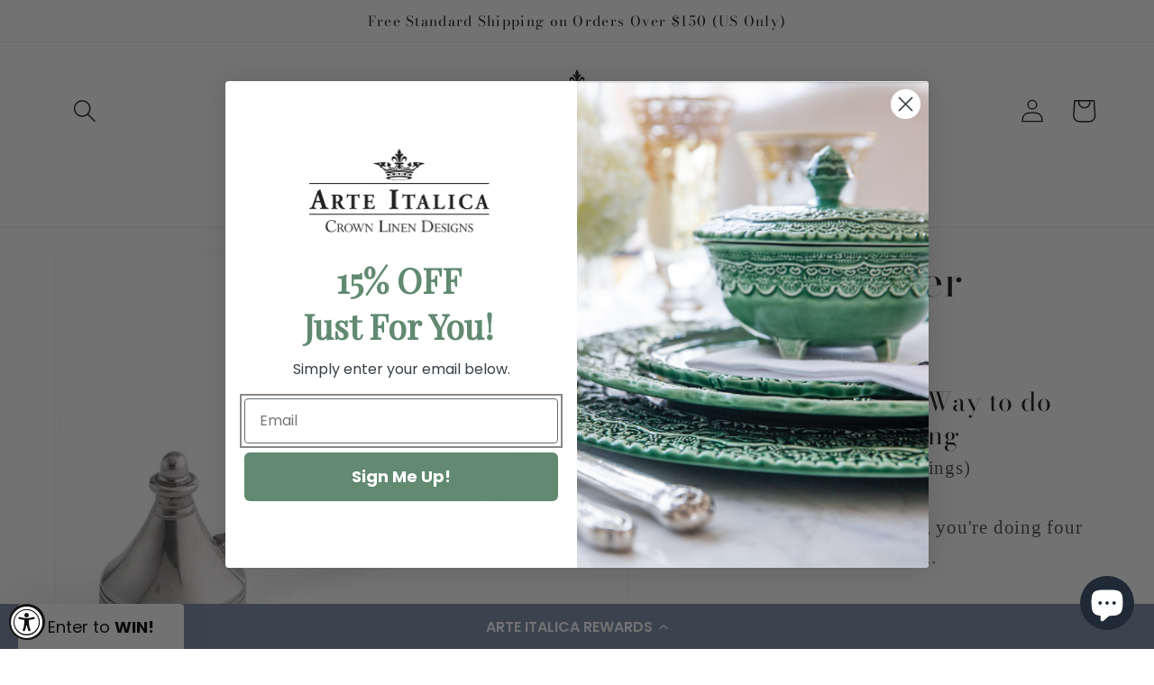

--- FILE ---
content_type: text/javascript; charset=utf-8
request_url: https://www.arteitalica.com/en-fr/products/lucia-snuffer.js
body_size: 1027
content:
{"id":6877545922742,"title":"Lucia Snuffer","handle":"lucia-snuffer","description":"\u003ch2 style=\"text-align: center;\"\u003eThere's a Right Way to do Everything\u003c\/h2\u003e\n\u003cp style=\"text-align: center;\"\u003e(Even little things)\u003c\/p\u003e\n\u003cp\u003e \u003c\/p\u003e\n\u003cp\u003eWhen you blow out a candle, you're doing four things and three are not good.\u003c\/p\u003e\n\u003cp\u003e \u003c\/p\u003e\n\u003cp\u003eYes, the candle is extinguished, however you risk blowing wax everywhere; you're also allowing the wick to emit a lot of smoke and you're increasing the chances the candle will tunnel or burn unevenly. \u003cbr\u003e\u003c\/p\u003e\n\u003cp\u003e \u003c\/p\u003e\n\u003cp\u003eTo put out your candle properly, hold the snuffer over your candle and lower the bell  to fully envelope the flame. Hold it there until the flame fully goes out. Make sure your snuffer does not go into the melted wax. When your candle is fully out, lift the snuffer.\u003cbr\u003e\u003c\/p\u003e\n\u003cp\u003e \u003c\/p\u003e\n\u003cp\u003eOh, and use our Lucia Pewter Candle Snuffer.  Because, there's a right way to do everything.  (Makes a wonderful gift too.) Handmade of beautiful Italian pewter in the \u003cmeta charset=\"utf-8\"\u003ethe Lombardy Region of Italy.\u003c\/p\u003e\n\u003cp\u003e \u003c\/p\u003e\n\u003cp\u003e\u003cmeta charset=\"utf-8\"\u003eDimensions: 6.75 inches long x 1.75 inches wide\u003c\/p\u003e\n\u003cp\u003e \u003c\/p\u003e\n\u003cp\u003eCare:  Hand wash only.\u003cbr\u003e\u003c\/p\u003e\n\u003cp\u003e\u003cbr\u003e\u003c\/p\u003e","published_at":"2021-07-16T14:28:46-04:00","created_at":"2021-07-16T14:15:16-04:00","vendor":"Arte Italica","type":"Candle Snuffers","tags":["candleholder","Home Decor \u0026 Bath\/Candleholders","home goods","homegift","homegood","import_2021_07_16_172625","pewter","Serveware\/Pewter"],"price":8995,"price_min":8995,"price_max":8995,"available":false,"price_varies":false,"compare_at_price":null,"compare_at_price_min":0,"compare_at_price_max":0,"compare_at_price_varies":false,"variants":[{"id":40157865246902,"title":"Default Title","option1":"Default Title","option2":null,"option3":null,"sku":"LUC6783","requires_shipping":true,"taxable":true,"featured_image":null,"available":false,"name":"Lucia Snuffer","public_title":null,"options":["Default Title"],"price":8995,"weight":907,"compare_at_price":null,"inventory_management":"shopify","barcode":"814639000825","requires_selling_plan":false,"selling_plan_allocations":[]}],"images":["\/\/cdn.shopify.com\/s\/files\/1\/0584\/5155\/8582\/files\/LUC6783__41820_ccf605af-8804-4a80-893a-bf9e183c77e4.jpg?v=1686174662","\/\/cdn.shopify.com\/s\/files\/1\/0584\/5155\/8582\/files\/SquarePhotoforShopify-2025-10-27T080508.734.jpg?v=1761577522","\/\/cdn.shopify.com\/s\/files\/1\/0584\/5155\/8582\/files\/Pewtercandlesnuffer_6d054d13-bfaa-4af5-8513-d70b9963beb0.jpg?v=1761577522","\/\/cdn.shopify.com\/s\/files\/1\/0584\/5155\/8582\/files\/Copy_of_Square_Photo_Form_12.png?v=1761577522"],"featured_image":"\/\/cdn.shopify.com\/s\/files\/1\/0584\/5155\/8582\/files\/LUC6783__41820_ccf605af-8804-4a80-893a-bf9e183c77e4.jpg?v=1686174662","options":[{"name":"Title","position":1,"values":["Default Title"]}],"url":"\/en-fr\/products\/lucia-snuffer","media":[{"alt":null,"id":26244270031030,"position":1,"preview_image":{"aspect_ratio":1.0,"height":600,"width":600,"src":"https:\/\/cdn.shopify.com\/s\/files\/1\/0584\/5155\/8582\/files\/LUC6783__41820_ccf605af-8804-4a80-893a-bf9e183c77e4.jpg?v=1686174662"},"aspect_ratio":1.0,"height":600,"media_type":"image","src":"https:\/\/cdn.shopify.com\/s\/files\/1\/0584\/5155\/8582\/files\/LUC6783__41820_ccf605af-8804-4a80-893a-bf9e183c77e4.jpg?v=1686174662","width":600},{"alt":null,"id":30813383196854,"position":2,"preview_image":{"aspect_ratio":1.0,"height":1000,"width":1000,"src":"https:\/\/cdn.shopify.com\/s\/files\/1\/0584\/5155\/8582\/files\/SquarePhotoforShopify-2025-10-27T080508.734.jpg?v=1761577522"},"aspect_ratio":1.0,"height":1000,"media_type":"image","src":"https:\/\/cdn.shopify.com\/s\/files\/1\/0584\/5155\/8582\/files\/SquarePhotoforShopify-2025-10-27T080508.734.jpg?v=1761577522","width":1000},{"alt":null,"id":26244270850230,"position":3,"preview_image":{"aspect_ratio":1.0,"height":600,"width":600,"src":"https:\/\/cdn.shopify.com\/s\/files\/1\/0584\/5155\/8582\/files\/Pewtercandlesnuffer_6d054d13-bfaa-4af5-8513-d70b9963beb0.jpg?v=1761577522"},"aspect_ratio":1.0,"height":600,"media_type":"image","src":"https:\/\/cdn.shopify.com\/s\/files\/1\/0584\/5155\/8582\/files\/Pewtercandlesnuffer_6d054d13-bfaa-4af5-8513-d70b9963beb0.jpg?v=1761577522","width":600},{"alt":null,"id":28463964487862,"position":4,"preview_image":{"aspect_ratio":1.0,"height":1000,"width":1000,"src":"https:\/\/cdn.shopify.com\/s\/files\/1\/0584\/5155\/8582\/files\/Copy_of_Square_Photo_Form_12.png?v=1761577522"},"aspect_ratio":1.0,"height":1000,"media_type":"image","src":"https:\/\/cdn.shopify.com\/s\/files\/1\/0584\/5155\/8582\/files\/Copy_of_Square_Photo_Form_12.png?v=1761577522","width":1000}],"requires_selling_plan":false,"selling_plan_groups":[]}

--- FILE ---
content_type: text/javascript; charset=utf-8
request_url: https://www.arteitalica.com/en-fr/products/vintage-placecard-holder.js
body_size: 488
content:
{"id":8014756970678,"title":"Vintage Placecard Holder - Website Exclusive","handle":"vintage-placecard-holder","description":"\u003cp\u003eEnhance your gathering with our Vintage Placecard Holder. Crafted from ornate pewter, it adds a touch of sophistication to any table setting. Ideal for labeling dishes or reserving seats, this holder will elevate your event. \u003c\/p\u003e\n\u003cp\u003eMade in Italy .\u003c\/p\u003e\n\u003c!----\u003e\u003c!----\u003e","published_at":"2024-07-15T11:05:47-04:00","created_at":"2024-07-01T18:59:35-04:00","vendor":"Arte Italica","type":"Place Card Holders","tags":["arte","Holiday","online only","pewter","pewter tab","Serveware\/Pewter","Tableware\/Flatware \u0026 Serving Pieces"],"price":3995,"price_min":3995,"price_max":3995,"available":true,"price_varies":false,"compare_at_price":null,"compare_at_price_min":0,"compare_at_price_max":0,"compare_at_price_varies":false,"variants":[{"id":43307139727542,"title":"Default Title","option1":"Default Title","option2":null,"option3":null,"sku":"VIN6768","requires_shipping":true,"taxable":true,"featured_image":null,"available":true,"name":"Vintage Placecard Holder - Website Exclusive","public_title":null,"options":["Default Title"],"price":3995,"weight":454,"compare_at_price":null,"inventory_management":"shopify","barcode":"840340820926","requires_selling_plan":false,"selling_plan_allocations":[]}],"images":["\/\/cdn.shopify.com\/s\/files\/1\/0584\/5155\/8582\/files\/VIN6768_1.png?v=1720738855","\/\/cdn.shopify.com\/s\/files\/1\/0584\/5155\/8582\/files\/SquarePhotoforShopify-2025-03-26T142612.602.png?v=1743024477","\/\/cdn.shopify.com\/s\/files\/1\/0584\/5155\/8582\/files\/VIN6768_2.png?v=1743024477","\/\/cdn.shopify.com\/s\/files\/1\/0584\/5155\/8582\/files\/SquarePhotoforShopify_76.jpg?v=1759244156","\/\/cdn.shopify.com\/s\/files\/1\/0584\/5155\/8582\/files\/CopyofSquarePhotoForm-2024-09-26T151442.934.png?v=1759244156","\/\/cdn.shopify.com\/s\/files\/1\/0584\/5155\/8582\/files\/CopyofSquarePhotoForm-2024-09-26T151333.576.png?v=1759244156","\/\/cdn.shopify.com\/s\/files\/1\/0584\/5155\/8582\/files\/VIN6768_3.png?v=1759244156","\/\/cdn.shopify.com\/s\/files\/1\/0584\/5155\/8582\/files\/VIN6768_4.png?v=1759244156"],"featured_image":"\/\/cdn.shopify.com\/s\/files\/1\/0584\/5155\/8582\/files\/VIN6768_1.png?v=1720738855","options":[{"name":"Title","position":1,"values":["Default Title"]}],"url":"\/en-fr\/products\/vintage-placecard-holder","media":[{"alt":null,"id":28191251333302,"position":1,"preview_image":{"aspect_ratio":1.0,"height":1000,"width":1000,"src":"https:\/\/cdn.shopify.com\/s\/files\/1\/0584\/5155\/8582\/files\/VIN6768_1.png?v=1720738855"},"aspect_ratio":1.0,"height":1000,"media_type":"image","src":"https:\/\/cdn.shopify.com\/s\/files\/1\/0584\/5155\/8582\/files\/VIN6768_1.png?v=1720738855","width":1000},{"alt":null,"id":29289532457142,"position":2,"preview_image":{"aspect_ratio":1.0,"height":1000,"width":1000,"src":"https:\/\/cdn.shopify.com\/s\/files\/1\/0584\/5155\/8582\/files\/SquarePhotoforShopify-2025-03-26T142612.602.png?v=1743024477"},"aspect_ratio":1.0,"height":1000,"media_type":"image","src":"https:\/\/cdn.shopify.com\/s\/files\/1\/0584\/5155\/8582\/files\/SquarePhotoforShopify-2025-03-26T142612.602.png?v=1743024477","width":1000},{"alt":null,"id":28191250972854,"position":3,"preview_image":{"aspect_ratio":1.0,"height":1000,"width":1000,"src":"https:\/\/cdn.shopify.com\/s\/files\/1\/0584\/5155\/8582\/files\/VIN6768_2.png?v=1743024477"},"aspect_ratio":1.0,"height":1000,"media_type":"image","src":"https:\/\/cdn.shopify.com\/s\/files\/1\/0584\/5155\/8582\/files\/VIN6768_2.png?v=1743024477","width":1000},{"alt":null,"id":30562135179446,"position":4,"preview_image":{"aspect_ratio":1.0,"height":1000,"width":1000,"src":"https:\/\/cdn.shopify.com\/s\/files\/1\/0584\/5155\/8582\/files\/SquarePhotoforShopify_76.jpg?v=1759244156"},"aspect_ratio":1.0,"height":1000,"media_type":"image","src":"https:\/\/cdn.shopify.com\/s\/files\/1\/0584\/5155\/8582\/files\/SquarePhotoforShopify_76.jpg?v=1759244156","width":1000},{"alt":null,"id":28557492289718,"position":5,"preview_image":{"aspect_ratio":1.0,"height":1000,"width":1000,"src":"https:\/\/cdn.shopify.com\/s\/files\/1\/0584\/5155\/8582\/files\/CopyofSquarePhotoForm-2024-09-26T151442.934.png?v=1759244156"},"aspect_ratio":1.0,"height":1000,"media_type":"image","src":"https:\/\/cdn.shopify.com\/s\/files\/1\/0584\/5155\/8582\/files\/CopyofSquarePhotoForm-2024-09-26T151442.934.png?v=1759244156","width":1000},{"alt":null,"id":28557490356406,"position":6,"preview_image":{"aspect_ratio":1.0,"height":1000,"width":1000,"src":"https:\/\/cdn.shopify.com\/s\/files\/1\/0584\/5155\/8582\/files\/CopyofSquarePhotoForm-2024-09-26T151333.576.png?v=1759244156"},"aspect_ratio":1.0,"height":1000,"media_type":"image","src":"https:\/\/cdn.shopify.com\/s\/files\/1\/0584\/5155\/8582\/files\/CopyofSquarePhotoForm-2024-09-26T151333.576.png?v=1759244156","width":1000},{"alt":null,"id":28191251071158,"position":7,"preview_image":{"aspect_ratio":1.0,"height":1000,"width":1000,"src":"https:\/\/cdn.shopify.com\/s\/files\/1\/0584\/5155\/8582\/files\/VIN6768_3.png?v=1759244156"},"aspect_ratio":1.0,"height":1000,"media_type":"image","src":"https:\/\/cdn.shopify.com\/s\/files\/1\/0584\/5155\/8582\/files\/VIN6768_3.png?v=1759244156","width":1000},{"alt":null,"id":28191251103926,"position":8,"preview_image":{"aspect_ratio":1.0,"height":1000,"width":1000,"src":"https:\/\/cdn.shopify.com\/s\/files\/1\/0584\/5155\/8582\/files\/VIN6768_4.png?v=1759244156"},"aspect_ratio":1.0,"height":1000,"media_type":"image","src":"https:\/\/cdn.shopify.com\/s\/files\/1\/0584\/5155\/8582\/files\/VIN6768_4.png?v=1759244156","width":1000}],"requires_selling_plan":false,"selling_plan_groups":[]}

--- FILE ---
content_type: text/javascript; charset=utf-8
request_url: https://www.arteitalica.com/en-fr/products/giovanna-tealite-votive.js
body_size: 430
content:
{"id":6877519708342,"title":"Giovanna Tealite Votive","handle":"giovanna-tealite-votive","description":"\u003ch2 style=\"text-align: center;\"\u003eBring a Little Light to Your Life...\u003c\/h2\u003e\n\u003cp\u003e \u003c\/p\u003e\n\u003cp\u003eOur Giovanna Tealite Votive can be used so many ways. Place them above each guest's setting or incorporate them into your centerpieces. A beautiful touch. Pairs beautifully with our Giovanna Tall Tealite. Italian pewter and glass. Hand made in the Lombardy Region of Italy.\u003c\/p\u003e\n\u003cp\u003e \u003c\/p\u003e\n\u003cp\u003eDimensions: 3.75 inches in Diameter, 4.25 inches tall\u003c\/p\u003e\n\u003cp\u003eCare: Wipe clean with a damp cloth.\u003c\/p\u003e\n\u003cp\u003e\u003cbr\u003e\u003c\/p\u003e\n\u003cp\u003e \u003c\/p\u003e","published_at":"2021-07-16T14:27:17-04:00","created_at":"2021-07-16T14:11:34-04:00","vendor":"Arte Italica","type":"Candle Holders","tags":["candleholder","Home Decor \u0026 Bath","Home Decor \u0026 Bath\/Candleholders","homedecor","import_2021_07_16_172625","pewter","Serveware\/Pewter"],"price":7895,"price_min":7895,"price_max":7895,"available":true,"price_varies":false,"compare_at_price":null,"compare_at_price_min":0,"compare_at_price_max":0,"compare_at_price_varies":false,"variants":[{"id":40157801644214,"title":"Default Title","option1":"Default Title","option2":null,"option3":null,"sku":"PE1800","requires_shipping":true,"taxable":true,"featured_image":null,"available":true,"name":"Giovanna Tealite Votive","public_title":null,"options":["Default Title"],"price":7895,"weight":454,"compare_at_price":null,"inventory_management":"shopify","barcode":"814639002089","requires_selling_plan":false,"selling_plan_allocations":[]}],"images":["\/\/cdn.shopify.com\/s\/files\/1\/0584\/5155\/8582\/files\/PE1800.png?v=1694124504","\/\/cdn.shopify.com\/s\/files\/1\/0584\/5155\/8582\/files\/VIN2271_4e531dd0-f3d3-4b2c-8cbc-4afcca918fbb.png?v=1713991900","\/\/cdn.shopify.com\/s\/files\/1\/0584\/5155\/8582\/files\/PE1800GiovannaTealite_1.png?v=1694124506","\/\/cdn.shopify.com\/s\/files\/1\/0584\/5155\/8582\/files\/CopyofSquarePhotoForm-2024-09-26T155009.092.png?v=1727391021","\/\/cdn.shopify.com\/s\/files\/1\/0584\/5155\/8582\/files\/CopyofSquarePhotoForm-2024-09-27T094121.931.png?v=1727455362","\/\/cdn.shopify.com\/s\/files\/1\/0584\/5155\/8582\/files\/CopyofSquarePhotoForm-2024-09-27T093843.912.png?v=1727455365"],"featured_image":"\/\/cdn.shopify.com\/s\/files\/1\/0584\/5155\/8582\/files\/PE1800.png?v=1694124504","options":[{"name":"Title","position":1,"values":["Default Title"]}],"url":"\/en-fr\/products\/giovanna-tealite-votive","media":[{"alt":null,"id":26579558006966,"position":1,"preview_image":{"aspect_ratio":1.0,"height":1000,"width":1000,"src":"https:\/\/cdn.shopify.com\/s\/files\/1\/0584\/5155\/8582\/files\/PE1800.png?v=1694124504"},"aspect_ratio":1.0,"height":1000,"media_type":"image","src":"https:\/\/cdn.shopify.com\/s\/files\/1\/0584\/5155\/8582\/files\/PE1800.png?v=1694124504","width":1000},{"alt":null,"id":27710011605174,"position":2,"preview_image":{"aspect_ratio":1.0,"height":1080,"width":1080,"src":"https:\/\/cdn.shopify.com\/s\/files\/1\/0584\/5155\/8582\/files\/VIN2271_4e531dd0-f3d3-4b2c-8cbc-4afcca918fbb.png?v=1713991900"},"aspect_ratio":1.0,"height":1080,"media_type":"image","src":"https:\/\/cdn.shopify.com\/s\/files\/1\/0584\/5155\/8582\/files\/VIN2271_4e531dd0-f3d3-4b2c-8cbc-4afcca918fbb.png?v=1713991900","width":1080},{"alt":null,"id":26579558039734,"position":3,"preview_image":{"aspect_ratio":1.0,"height":1000,"width":1000,"src":"https:\/\/cdn.shopify.com\/s\/files\/1\/0584\/5155\/8582\/files\/PE1800GiovannaTealite_1.png?v=1694124506"},"aspect_ratio":1.0,"height":1000,"media_type":"image","src":"https:\/\/cdn.shopify.com\/s\/files\/1\/0584\/5155\/8582\/files\/PE1800GiovannaTealite_1.png?v=1694124506","width":1000},{"alt":null,"id":28557554811062,"position":4,"preview_image":{"aspect_ratio":1.0,"height":1000,"width":1000,"src":"https:\/\/cdn.shopify.com\/s\/files\/1\/0584\/5155\/8582\/files\/CopyofSquarePhotoForm-2024-09-26T155009.092.png?v=1727391021"},"aspect_ratio":1.0,"height":1000,"media_type":"image","src":"https:\/\/cdn.shopify.com\/s\/files\/1\/0584\/5155\/8582\/files\/CopyofSquarePhotoForm-2024-09-26T155009.092.png?v=1727391021","width":1000},{"alt":null,"id":28559923380406,"position":5,"preview_image":{"aspect_ratio":1.0,"height":1000,"width":1000,"src":"https:\/\/cdn.shopify.com\/s\/files\/1\/0584\/5155\/8582\/files\/CopyofSquarePhotoForm-2024-09-27T094121.931.png?v=1727455362"},"aspect_ratio":1.0,"height":1000,"media_type":"image","src":"https:\/\/cdn.shopify.com\/s\/files\/1\/0584\/5155\/8582\/files\/CopyofSquarePhotoForm-2024-09-27T094121.931.png?v=1727455362","width":1000},{"alt":null,"id":28559923577014,"position":6,"preview_image":{"aspect_ratio":1.0,"height":1000,"width":1000,"src":"https:\/\/cdn.shopify.com\/s\/files\/1\/0584\/5155\/8582\/files\/CopyofSquarePhotoForm-2024-09-27T093843.912.png?v=1727455365"},"aspect_ratio":1.0,"height":1000,"media_type":"image","src":"https:\/\/cdn.shopify.com\/s\/files\/1\/0584\/5155\/8582\/files\/CopyofSquarePhotoForm-2024-09-27T093843.912.png?v=1727455365","width":1000}],"requires_selling_plan":false,"selling_plan_groups":[]}

--- FILE ---
content_type: text/javascript; charset=utf-8
request_url: https://www.arteitalica.com/en-fr/products/vintage-deco-napkin-ring-set.js
body_size: 310
content:
{"id":8082488131766,"title":"Vintage Deco Napkin Ring Set","handle":"vintage-deco-napkin-ring-set","description":"\u003cp\u003eEnhance your table linens with the Vintage Deco Napkin Ring Set. Each ring is meticulously crafted from luxurious pewter and showcases an intricate flower medallion design. Ideal for lending a touch of elegance to any table arrangement. Available in a set of two.\u003c\/p\u003e\n\u003cp\u003eMade in Italy.\u003c\/p\u003e\n\u003cp\u003e\u003cbr\u003e\u003c\/p\u003e","published_at":"2024-10-08T10:32:32-04:00","created_at":"2024-09-25T10:35:38-04:00","vendor":"Arte Italica","type":"Napkin Rings","tags":["medallion","napkin ring","pewter"],"price":10095,"price_min":10095,"price_max":10095,"available":true,"price_varies":false,"compare_at_price":null,"compare_at_price_min":0,"compare_at_price_max":0,"compare_at_price_varies":false,"variants":[{"id":43496930738358,"title":"Default Title","option1":"Default Title","option2":null,"option3":null,"sku":"VIN6774","requires_shipping":true,"taxable":true,"featured_image":null,"available":true,"name":"Vintage Deco Napkin Ring Set","public_title":null,"options":["Default Title"],"price":10095,"weight":0,"compare_at_price":null,"inventory_management":"shopify","barcode":"840340822883","requires_selling_plan":false,"selling_plan_allocations":[]}],"images":["\/\/cdn.shopify.com\/s\/files\/1\/0584\/5155\/8582\/files\/CopyofSquarePhotoForm-2024-09-25T074141.336.png?v=1727275418","\/\/cdn.shopify.com\/s\/files\/1\/0584\/5155\/8582\/files\/CopyofSquarePhotoForm-2024-09-25T074403.510.png?v=1727275450","\/\/cdn.shopify.com\/s\/files\/1\/0584\/5155\/8582\/files\/CopyofSquarePhotoForm-2024-09-25T112135.608.png?v=1727288568","\/\/cdn.shopify.com\/s\/files\/1\/0584\/5155\/8582\/files\/CopyofSquarePhotoForm-2024-09-25T111927.348.png?v=1727288576"],"featured_image":"\/\/cdn.shopify.com\/s\/files\/1\/0584\/5155\/8582\/files\/CopyofSquarePhotoForm-2024-09-25T074141.336.png?v=1727275418","options":[{"name":"Title","position":1,"values":["Default Title"]}],"url":"\/en-fr\/products\/vintage-deco-napkin-ring-set","media":[{"alt":null,"id":28550021710006,"position":1,"preview_image":{"aspect_ratio":1.0,"height":1000,"width":1000,"src":"https:\/\/cdn.shopify.com\/s\/files\/1\/0584\/5155\/8582\/files\/CopyofSquarePhotoForm-2024-09-25T074141.336.png?v=1727275418"},"aspect_ratio":1.0,"height":1000,"media_type":"image","src":"https:\/\/cdn.shopify.com\/s\/files\/1\/0584\/5155\/8582\/files\/CopyofSquarePhotoForm-2024-09-25T074141.336.png?v=1727275418","width":1000},{"alt":null,"id":28550026526902,"position":2,"preview_image":{"aspect_ratio":1.0,"height":1000,"width":1000,"src":"https:\/\/cdn.shopify.com\/s\/files\/1\/0584\/5155\/8582\/files\/CopyofSquarePhotoForm-2024-09-25T074403.510.png?v=1727275450"},"aspect_ratio":1.0,"height":1000,"media_type":"image","src":"https:\/\/cdn.shopify.com\/s\/files\/1\/0584\/5155\/8582\/files\/CopyofSquarePhotoForm-2024-09-25T074403.510.png?v=1727275450","width":1000},{"alt":null,"id":28551085195446,"position":3,"preview_image":{"aspect_ratio":1.0,"height":1000,"width":1000,"src":"https:\/\/cdn.shopify.com\/s\/files\/1\/0584\/5155\/8582\/files\/CopyofSquarePhotoForm-2024-09-25T112135.608.png?v=1727288568"},"aspect_ratio":1.0,"height":1000,"media_type":"image","src":"https:\/\/cdn.shopify.com\/s\/files\/1\/0584\/5155\/8582\/files\/CopyofSquarePhotoForm-2024-09-25T112135.608.png?v=1727288568","width":1000},{"alt":null,"id":28551085359286,"position":4,"preview_image":{"aspect_ratio":1.0,"height":1000,"width":1000,"src":"https:\/\/cdn.shopify.com\/s\/files\/1\/0584\/5155\/8582\/files\/CopyofSquarePhotoForm-2024-09-25T111927.348.png?v=1727288576"},"aspect_ratio":1.0,"height":1000,"media_type":"image","src":"https:\/\/cdn.shopify.com\/s\/files\/1\/0584\/5155\/8582\/files\/CopyofSquarePhotoForm-2024-09-25T111927.348.png?v=1727288576","width":1000}],"requires_selling_plan":false,"selling_plan_groups":[]}

--- FILE ---
content_type: text/javascript; charset=utf-8
request_url: https://www.arteitalica.com/en-fr/products/artichoke-tongs-new.js
body_size: 653
content:
{"id":8257123385526,"title":"Artichoke Tongs - Website Exclusive - New","handle":"artichoke-tongs-new","description":"\u003cp\u003eBring a touch of Italian charm to your table with this \u003cspan\u003edistinctive \u003c\/span\u003eset of tongs crafted from stainless steel and pewter with an artichoke design. Perfect for serving or tossing your favorite greens, these servers add a fun and rustic flair to every meal. Durable and beautifully unique, they make meal time a little more delightful!\u003c\/p\u003e\n\u003cp\u003e\u003cbr\u003e\u003cmeta charset=\"utf-8\"\u003eDimensions: 12\" Long\u003cspan style=\"text-decoration: underline;\"\u003e\u003cstrong\u003e\u003ca title=\"Explore other products in the Hotel Collection\" href=\"https:\/\/www.arteitalica.com\/collections\/hotel-collection?_pos=1\u0026amp;_psq=hotel+collection\u0026amp;_ss=e\u0026amp;_v=1.0\"\u003e\u003c\/a\u003e\u003c\/strong\u003e\u003c\/span\u003e\u003c\/p\u003e\n\u003cp\u003e \u003c\/p\u003e\n\u003cp\u003eMade in Italy.\u003c\/p\u003e\n\u003cp\u003e \u003c\/p\u003e\n\u003cp\u003eHand wash only.\u003c\/p\u003e","published_at":"2025-09-19T14:53:50-04:00","created_at":"2025-07-09T12:12:20-04:00","vendor":"Arte Italica","type":"Serving Pieces","tags":["arte","flatware","new","online only","pewter","salad","Serveware","Serveware\/Pewter","Tableware","Tableware\/Flatware \u0026 Serving Pieces"],"price":12795,"price_min":12795,"price_max":12795,"available":true,"price_varies":false,"compare_at_price":null,"compare_at_price_min":0,"compare_at_price_max":0,"compare_at_price_varies":false,"variants":[{"id":44103416840374,"title":"Default Title","option1":"Default Title","option2":null,"option3":null,"sku":"TAV2059","requires_shipping":true,"taxable":true,"featured_image":null,"available":true,"name":"Artichoke Tongs - Website Exclusive - New","public_title":null,"options":["Default Title"],"price":12795,"weight":454,"compare_at_price":null,"inventory_management":"shopify","barcode":"840340829479","requires_selling_plan":false,"selling_plan_allocations":[]}],"images":["\/\/cdn.shopify.com\/s\/files\/1\/0584\/5155\/8582\/files\/SquarePhotoforShopify-2025-07-02T115323.138.png?v=1752077572","\/\/cdn.shopify.com\/s\/files\/1\/0584\/5155\/8582\/files\/SquarePhotoforShopify-2025-09-19T114330.322.png?v=1761084128","\/\/cdn.shopify.com\/s\/files\/1\/0584\/5155\/8582\/files\/SquarePhotoforShopify-2025-08-12T104843.440_a934eba4-340f-4955-b228-7d13da5494f6.png?v=1761244041","\/\/cdn.shopify.com\/s\/files\/1\/0584\/5155\/8582\/files\/Bella_Bianca_Beaded_Platter_with_Artichoke_Tongs.jpg?v=1761244083","\/\/cdn.shopify.com\/s\/files\/1\/0584\/5155\/8582\/files\/SquarePhotoforShopify-2025-09-19T064657.271_5255c9e7-feef-49c6-b9f7-94512dec255c.png?v=1761244041"],"featured_image":"\/\/cdn.shopify.com\/s\/files\/1\/0584\/5155\/8582\/files\/SquarePhotoforShopify-2025-07-02T115323.138.png?v=1752077572","options":[{"name":"Title","position":1,"values":["Default Title"]}],"url":"\/en-fr\/products\/artichoke-tongs-new","media":[{"alt":null,"id":29956568711350,"position":1,"preview_image":{"aspect_ratio":1.0,"height":1000,"width":1000,"src":"https:\/\/cdn.shopify.com\/s\/files\/1\/0584\/5155\/8582\/files\/SquarePhotoforShopify-2025-07-02T115323.138.png?v=1752077572"},"aspect_ratio":1.0,"height":1000,"media_type":"image","src":"https:\/\/cdn.shopify.com\/s\/files\/1\/0584\/5155\/8582\/files\/SquarePhotoforShopify-2025-07-02T115323.138.png?v=1752077572","width":1000},{"alt":null,"id":30498738602166,"position":2,"preview_image":{"aspect_ratio":1.0,"height":1000,"width":1000,"src":"https:\/\/cdn.shopify.com\/s\/files\/1\/0584\/5155\/8582\/files\/SquarePhotoforShopify-2025-09-19T114330.322.png?v=1761084128"},"aspect_ratio":1.0,"height":1000,"media_type":"image","src":"https:\/\/cdn.shopify.com\/s\/files\/1\/0584\/5155\/8582\/files\/SquarePhotoforShopify-2025-09-19T114330.322.png?v=1761084128","width":1000},{"alt":null,"id":30191946072246,"position":3,"preview_image":{"aspect_ratio":1.0,"height":1000,"width":1000,"src":"https:\/\/cdn.shopify.com\/s\/files\/1\/0584\/5155\/8582\/files\/SquarePhotoforShopify-2025-08-12T104843.440_a934eba4-340f-4955-b228-7d13da5494f6.png?v=1761244041"},"aspect_ratio":1.0,"height":1000,"media_type":"image","src":"https:\/\/cdn.shopify.com\/s\/files\/1\/0584\/5155\/8582\/files\/SquarePhotoforShopify-2025-08-12T104843.440_a934eba4-340f-4955-b228-7d13da5494f6.png?v=1761244041","width":1000},{"alt":"Dining table setting with bread, oil and 2 Bella Bianca platters with Artichoke Tongs with floral arrangement on a marble surface.","id":30768880779446,"position":4,"preview_image":{"aspect_ratio":1.0,"height":1000,"width":1000,"src":"https:\/\/cdn.shopify.com\/s\/files\/1\/0584\/5155\/8582\/files\/Bella_Bianca_Beaded_Platter_with_Artichoke_Tongs.jpg?v=1761244083"},"aspect_ratio":1.0,"height":1000,"media_type":"image","src":"https:\/\/cdn.shopify.com\/s\/files\/1\/0584\/5155\/8582\/files\/Bella_Bianca_Beaded_Platter_with_Artichoke_Tongs.jpg?v=1761244083","width":1000},{"alt":null,"id":30498739126454,"position":5,"preview_image":{"aspect_ratio":1.0,"height":1000,"width":1000,"src":"https:\/\/cdn.shopify.com\/s\/files\/1\/0584\/5155\/8582\/files\/SquarePhotoforShopify-2025-09-19T064657.271_5255c9e7-feef-49c6-b9f7-94512dec255c.png?v=1761244041"},"aspect_ratio":1.0,"height":1000,"media_type":"image","src":"https:\/\/cdn.shopify.com\/s\/files\/1\/0584\/5155\/8582\/files\/SquarePhotoforShopify-2025-09-19T064657.271_5255c9e7-feef-49c6-b9f7-94512dec255c.png?v=1761244041","width":1000}],"requires_selling_plan":false,"selling_plan_groups":[]}

--- FILE ---
content_type: text/javascript; charset=utf-8
request_url: https://www.arteitalica.com/en-fr/products/giovanna-tall-tealite.js
body_size: 516
content:
{"id":6877519610038,"title":"Giovanna Tall Tealite","handle":"giovanna-tall-tealite","description":"\u003ch2 style=\"text-align: center;\"\u003eIts Always Better to Light a Candle...\u003c\/h2\u003e\n\u003cp\u003e\u003cbr\u003e\u003c\/p\u003e\n\u003cp\u003eOur Giovanna Tall Tealite adds a little \"something something\" to any moment. Whether planning a big celebration or just brightening a quiet dinner at home this beautiful touch will bring a smile. Pairs beautifully with our Giovanna Tealite Votive. Italian pewter and glass, Hand made in the Lombardy Region of Italy.\u003c\/p\u003e\n\u003cp\u003e\u003cbr\u003e\u003c\/p\u003e\n\u003cp\u003eDimensions: 3 inches in Diameter  5.25 inches tall\u003c\/p\u003e\n\u003cp\u003e\u003cbr\u003e\u003c\/p\u003e\n\u003cp\u003eCare: Wipe clean with a damp cloth.\u003c\/p\u003e\n\u003cp\u003e\u003cbr\u003e\u003c\/p\u003e\n\u003cp\u003e\u003cbr\u003e\u003c\/p\u003e","published_at":"2021-07-16T14:27:17-04:00","created_at":"2021-07-16T14:11:33-04:00","vendor":"Arte Italica","type":"Candle Holders","tags":["candleholder","Home Decor \u0026 Bath","Home Decor \u0026 Bath\/Candleholders","homedecor","import_2021_07_16_172625","pewter","Serveware\/Pewter"],"price":8995,"price_min":8995,"price_max":8995,"available":true,"price_varies":false,"compare_at_price":null,"compare_at_price_min":0,"compare_at_price_max":0,"compare_at_price_varies":false,"variants":[{"id":40157801316534,"title":"Default Title","option1":"Default Title","option2":null,"option3":null,"sku":"GIO3681","requires_shipping":true,"taxable":true,"featured_image":null,"available":true,"name":"Giovanna Tall Tealite","public_title":null,"options":["Default Title"],"price":8995,"weight":454,"compare_at_price":null,"inventory_management":"shopify","barcode":"814639000689","requires_selling_plan":false,"selling_plan_allocations":[]}],"images":["\/\/cdn.shopify.com\/s\/files\/1\/0584\/5155\/8582\/files\/GIO3681GiovannaTallTealite_3.png?v=1694124250","\/\/cdn.shopify.com\/s\/files\/1\/0584\/5155\/8582\/files\/CopyofSquarePhotoForm-2024-09-27T101442.508.png?v=1727457302","\/\/cdn.shopify.com\/s\/files\/1\/0584\/5155\/8582\/files\/GIO3681GiovannaTallTealite_2.png?v=1694124250","\/\/cdn.shopify.com\/s\/files\/1\/0584\/5155\/8582\/files\/CopyofSquarePhotoForm-2024-09-27T095935.009.png?v=1727456454","\/\/cdn.shopify.com\/s\/files\/1\/0584\/5155\/8582\/files\/CopyofSquarePhotoForm-2024-09-27T101608.452.png?v=1727457386"],"featured_image":"\/\/cdn.shopify.com\/s\/files\/1\/0584\/5155\/8582\/files\/GIO3681GiovannaTallTealite_3.png?v=1694124250","options":[{"name":"Title","position":1,"values":["Default Title"]}],"url":"\/en-fr\/products\/giovanna-tall-tealite","media":[{"alt":null,"id":26579544703158,"position":1,"preview_image":{"aspect_ratio":1.0,"height":1000,"width":1000,"src":"https:\/\/cdn.shopify.com\/s\/files\/1\/0584\/5155\/8582\/files\/GIO3681GiovannaTallTealite_3.png?v=1694124250"},"aspect_ratio":1.0,"height":1000,"media_type":"image","src":"https:\/\/cdn.shopify.com\/s\/files\/1\/0584\/5155\/8582\/files\/GIO3681GiovannaTallTealite_3.png?v=1694124250","width":1000},{"alt":null,"id":28560067657910,"position":2,"preview_image":{"aspect_ratio":1.0,"height":1000,"width":1000,"src":"https:\/\/cdn.shopify.com\/s\/files\/1\/0584\/5155\/8582\/files\/CopyofSquarePhotoForm-2024-09-27T101442.508.png?v=1727457302"},"aspect_ratio":1.0,"height":1000,"media_type":"image","src":"https:\/\/cdn.shopify.com\/s\/files\/1\/0584\/5155\/8582\/files\/CopyofSquarePhotoForm-2024-09-27T101442.508.png?v=1727457302","width":1000},{"alt":null,"id":26579544670390,"position":3,"preview_image":{"aspect_ratio":1.0,"height":1000,"width":1000,"src":"https:\/\/cdn.shopify.com\/s\/files\/1\/0584\/5155\/8582\/files\/GIO3681GiovannaTallTealite_2.png?v=1694124250"},"aspect_ratio":1.0,"height":1000,"media_type":"image","src":"https:\/\/cdn.shopify.com\/s\/files\/1\/0584\/5155\/8582\/files\/GIO3681GiovannaTallTealite_2.png?v=1694124250","width":1000},{"alt":null,"id":28560005169334,"position":4,"preview_image":{"aspect_ratio":1.0,"height":1000,"width":1000,"src":"https:\/\/cdn.shopify.com\/s\/files\/1\/0584\/5155\/8582\/files\/CopyofSquarePhotoForm-2024-09-27T095935.009.png?v=1727456454"},"aspect_ratio":1.0,"height":1000,"media_type":"image","src":"https:\/\/cdn.shopify.com\/s\/files\/1\/0584\/5155\/8582\/files\/CopyofSquarePhotoForm-2024-09-27T095935.009.png?v=1727456454","width":1000},{"alt":null,"id":28560075456694,"position":5,"preview_image":{"aspect_ratio":1.0,"height":1000,"width":1000,"src":"https:\/\/cdn.shopify.com\/s\/files\/1\/0584\/5155\/8582\/files\/CopyofSquarePhotoForm-2024-09-27T101608.452.png?v=1727457386"},"aspect_ratio":1.0,"height":1000,"media_type":"image","src":"https:\/\/cdn.shopify.com\/s\/files\/1\/0584\/5155\/8582\/files\/CopyofSquarePhotoForm-2024-09-27T101608.452.png?v=1727457386","width":1000}],"requires_selling_plan":false,"selling_plan_groups":[]}

--- FILE ---
content_type: text/javascript; charset=utf-8
request_url: https://www.arteitalica.com/en-fr/products/gift-wrap-1.js
body_size: 860
content:
{"id":7565489766582,"title":"Gift Wrap","handle":"gift-wrap-1","description":"\u003cp\u003e\u003cspan data-mce-fragment=\"1\"\u003eMake your purchase extra special with our gift wrapping option! Simply select \"Add Gift Wrapping\" at checkout, and let us take care of the rest.\u003c\/span\u003e\u003c\/p\u003e\n\u003cp\u003e\u003cspan data-mce-fragment=\"1\"\u003eItems will be wrapped separately.  For multiple items, please add multiple gift wrapping to your order.\u003c\/span\u003e\u003cspan data-mce-fragment=\"1\"\u003e\u003c\/span\u003e\u003c\/p\u003e\n\u003cp\u003e\u003cspan data-mce-fragment=\"1\"\u003eAdd a note in your cart in the \"Gift Wrap Note\" section. \u003c\/span\u003e\u003c\/p\u003e","published_at":"2025-12-09T09:28:06-05:00","created_at":"2023-02-27T13:40:36-05:00","vendor":"Misc","type":"","tags":["Exclude from 2025 BFS","no review","no-recommend","noreview"],"price":1595,"price_min":1595,"price_max":1595,"available":true,"price_varies":false,"compare_at_price":null,"compare_at_price_min":0,"compare_at_price_max":0,"compare_at_price_varies":false,"variants":[{"id":42131032375478,"title":"Default Title","option1":"Default Title","option2":null,"option3":null,"sku":"GiftW","requires_shipping":false,"taxable":true,"featured_image":null,"available":true,"name":"Gift Wrap","public_title":null,"options":["Default Title"],"price":1595,"weight":0,"compare_at_price":null,"inventory_management":null,"barcode":null,"requires_selling_plan":false,"selling_plan_allocations":[]}],"images":["\/\/cdn.shopify.com\/s\/files\/1\/0584\/5155\/8582\/files\/COLLECTIONIMAGE_600x600px_14.png?v=1706045648"],"featured_image":"\/\/cdn.shopify.com\/s\/files\/1\/0584\/5155\/8582\/files\/COLLECTIONIMAGE_600x600px_14.png?v=1706045648","options":[{"name":"Title","position":1,"values":["Default Title"]}],"url":"\/en-fr\/products\/gift-wrap-1","media":[{"alt":null,"id":27096066130102,"position":1,"preview_image":{"aspect_ratio":1.0,"height":500,"width":500,"src":"https:\/\/cdn.shopify.com\/s\/files\/1\/0584\/5155\/8582\/files\/COLLECTIONIMAGE_600x600px_14.png?v=1706045648"},"aspect_ratio":1.0,"height":500,"media_type":"image","src":"https:\/\/cdn.shopify.com\/s\/files\/1\/0584\/5155\/8582\/files\/COLLECTIONIMAGE_600x600px_14.png?v=1706045648","width":500}],"requires_selling_plan":false,"selling_plan_groups":[]}

--- FILE ---
content_type: text/javascript; charset=utf-8
request_url: https://www.arteitalica.com/en-fr/products/gift-wrap-1.js
body_size: 852
content:
{"id":7565489766582,"title":"Gift Wrap","handle":"gift-wrap-1","description":"\u003cp\u003e\u003cspan data-mce-fragment=\"1\"\u003eMake your purchase extra special with our gift wrapping option! Simply select \"Add Gift Wrapping\" at checkout, and let us take care of the rest.\u003c\/span\u003e\u003c\/p\u003e\n\u003cp\u003e\u003cspan data-mce-fragment=\"1\"\u003eItems will be wrapped separately.  For multiple items, please add multiple gift wrapping to your order.\u003c\/span\u003e\u003cspan data-mce-fragment=\"1\"\u003e\u003c\/span\u003e\u003c\/p\u003e\n\u003cp\u003e\u003cspan data-mce-fragment=\"1\"\u003eAdd a note in your cart in the \"Gift Wrap Note\" section. \u003c\/span\u003e\u003c\/p\u003e","published_at":"2025-12-09T09:28:06-05:00","created_at":"2023-02-27T13:40:36-05:00","vendor":"Misc","type":"","tags":["Exclude from 2025 BFS","no review","no-recommend","noreview"],"price":1595,"price_min":1595,"price_max":1595,"available":true,"price_varies":false,"compare_at_price":null,"compare_at_price_min":0,"compare_at_price_max":0,"compare_at_price_varies":false,"variants":[{"id":42131032375478,"title":"Default Title","option1":"Default Title","option2":null,"option3":null,"sku":"GiftW","requires_shipping":false,"taxable":true,"featured_image":null,"available":true,"name":"Gift Wrap","public_title":null,"options":["Default Title"],"price":1595,"weight":0,"compare_at_price":null,"inventory_management":null,"barcode":null,"requires_selling_plan":false,"selling_plan_allocations":[]}],"images":["\/\/cdn.shopify.com\/s\/files\/1\/0584\/5155\/8582\/files\/COLLECTIONIMAGE_600x600px_14.png?v=1706045648"],"featured_image":"\/\/cdn.shopify.com\/s\/files\/1\/0584\/5155\/8582\/files\/COLLECTIONIMAGE_600x600px_14.png?v=1706045648","options":[{"name":"Title","position":1,"values":["Default Title"]}],"url":"\/en-fr\/products\/gift-wrap-1","media":[{"alt":null,"id":27096066130102,"position":1,"preview_image":{"aspect_ratio":1.0,"height":500,"width":500,"src":"https:\/\/cdn.shopify.com\/s\/files\/1\/0584\/5155\/8582\/files\/COLLECTIONIMAGE_600x600px_14.png?v=1706045648"},"aspect_ratio":1.0,"height":500,"media_type":"image","src":"https:\/\/cdn.shopify.com\/s\/files\/1\/0584\/5155\/8582\/files\/COLLECTIONIMAGE_600x600px_14.png?v=1706045648","width":500}],"requires_selling_plan":false,"selling_plan_groups":[]}

--- FILE ---
content_type: text/javascript; charset=utf-8
request_url: https://www.arteitalica.com/en-fr/products/vintage-small-candleholder.js
body_size: 1057
content:
{"id":6877539631286,"title":"Vintage Candlestick - New Sizes","handle":"vintage-small-candleholder","description":"\u003cp\u003eLike all of our Vintage pieces our Vintage Candlesticks are cast from an antique mold, or made to achieve a vintage look and feel.  \u003cspan\u003eEach piece in this stunning collection can be effortlessly mixed and matched, creating a versatile accent for any space. Whether showcased alone, paired together, or arranged as a set, these candlesticks serve as a striking centerpiece!\u003c\/span\u003e\u003c\/p\u003e\n\u003cp\u003eHand made in Italy.\u003c\/p\u003e\n\u003cp\u003e\u003cspan\u003eHand wash only.\u003c\/span\u003e\u003c\/p\u003e\n\u003cp\u003eSizes: 4.75\" H, 6.25\"H, 7.75\" H, 9.5\" H\u003c\/p\u003e\n\u003cp\u003e\u003cbr\u003e\u003c\/p\u003e\n\u003cp\u003e\u003cspan style=\"text-decoration: underline;\"\u003e\u003cstrong\u003e\u003ca href=\"\/en-fr\/collections\/vintage-pewter\"\u003eExplore the rest of the Vintage Pewter Collection\u003c\/a\u003e\u003c\/strong\u003e\u003c\/span\u003e\u003cbr\u003e\u003c\/p\u003e","published_at":"2025-02-27T17:42:17-05:00","created_at":"2021-07-16T14:14:21-04:00","vendor":"Arte Italica","type":"Candle Holders","tags":["candleholder","Home Decor \u0026 Bath\/Candleholders","homedecor","new","pewter","Serveware\/Pewter","Shop By Collection\/Vintage Pewter","vintage"],"price":14595,"price_min":14595,"price_max":20095,"available":true,"price_varies":true,"compare_at_price":null,"compare_at_price_min":0,"compare_at_price_max":0,"compare_at_price_varies":false,"variants":[{"id":43814073008310,"title":"4.75 Inch","option1":"4.75 Inch","option2":null,"option3":null,"sku":"VIN1070","requires_shipping":true,"taxable":true,"featured_image":{"id":36658099617974,"product_id":6877539631286,"position":6,"created_at":"2025-02-27T17:24:42-05:00","updated_at":"2025-03-27T18:38:46-04:00","alt":null,"width":1000,"height":1000,"src":"https:\/\/cdn.shopify.com\/s\/files\/1\/0584\/5155\/8582\/files\/SquarePhotoforShopify-2025-02-27T135045.237_20015cb7-fdbb-4583-b820-d01a7c1d2895.png?v=1743115126","variant_ids":[43814073008310]},"available":true,"name":"Vintage Candlestick - New Sizes - 4.75 Inch","public_title":"4.75 Inch","options":["4.75 Inch"],"price":14595,"weight":454,"compare_at_price":null,"inventory_management":"shopify","barcode":"814639008647","featured_media":{"alt":null,"id":29138004639926,"position":6,"preview_image":{"aspect_ratio":1.0,"height":1000,"width":1000,"src":"https:\/\/cdn.shopify.com\/s\/files\/1\/0584\/5155\/8582\/files\/SquarePhotoforShopify-2025-02-27T135045.237_20015cb7-fdbb-4583-b820-d01a7c1d2895.png?v=1743115126"}},"requires_selling_plan":false,"selling_plan_allocations":[]},{"id":43814073041078,"title":"6.25 Inch","option1":"6.25 Inch","option2":null,"option3":null,"sku":"VIN1071","requires_shipping":true,"taxable":true,"featured_image":{"id":36658055577782,"product_id":6877539631286,"position":7,"created_at":"2025-02-27T17:18:43-05:00","updated_at":"2025-03-27T18:38:46-04:00","alt":null,"width":1000,"height":1000,"src":"https:\/\/cdn.shopify.com\/s\/files\/1\/0584\/5155\/8582\/files\/SquarePhotoforShopify-2025-02-27T135018.971.png?v=1743115126","variant_ids":[43814073041078]},"available":true,"name":"Vintage Candlestick - New Sizes - 6.25 Inch","public_title":"6.25 Inch","options":["6.25 Inch"],"price":16795,"weight":454,"compare_at_price":null,"inventory_management":"shopify","barcode":"840340824511","featured_media":{"alt":null,"id":29137980326070,"position":7,"preview_image":{"aspect_ratio":1.0,"height":1000,"width":1000,"src":"https:\/\/cdn.shopify.com\/s\/files\/1\/0584\/5155\/8582\/files\/SquarePhotoforShopify-2025-02-27T135018.971.png?v=1743115126"}},"requires_selling_plan":false,"selling_plan_allocations":[]},{"id":43814073073846,"title":"7.75 Inch","option1":"7.75 Inch","option2":null,"option3":null,"sku":"VIN1072","requires_shipping":true,"taxable":true,"featured_image":{"id":36658056233142,"product_id":6877539631286,"position":8,"created_at":"2025-02-27T17:18:50-05:00","updated_at":"2025-03-27T18:38:46-04:00","alt":null,"width":1000,"height":1000,"src":"https:\/\/cdn.shopify.com\/s\/files\/1\/0584\/5155\/8582\/files\/SquarePhotoforShopify-2025-02-27T135000.465.png?v=1743115126","variant_ids":[43814073073846]},"available":true,"name":"Vintage Candlestick - New Sizes - 7.75 Inch","public_title":"7.75 Inch","options":["7.75 Inch"],"price":17895,"weight":454,"compare_at_price":null,"inventory_management":"shopify","barcode":"840340824528","featured_media":{"alt":null,"id":29137980719286,"position":8,"preview_image":{"aspect_ratio":1.0,"height":1000,"width":1000,"src":"https:\/\/cdn.shopify.com\/s\/files\/1\/0584\/5155\/8582\/files\/SquarePhotoforShopify-2025-02-27T135000.465.png?v=1743115126"}},"requires_selling_plan":false,"selling_plan_allocations":[]},{"id":43814073106614,"title":"9.5 Inch","option1":"9.5 Inch","option2":null,"option3":null,"sku":"VIN1073","requires_shipping":true,"taxable":true,"featured_image":{"id":36658056528054,"product_id":6877539631286,"position":9,"created_at":"2025-02-27T17:18:52-05:00","updated_at":"2025-03-27T18:38:46-04:00","alt":null,"width":1000,"height":1000,"src":"https:\/\/cdn.shopify.com\/s\/files\/1\/0584\/5155\/8582\/files\/SquarePhotoforShopify-2025-02-27T134932.508.png?v=1743115126","variant_ids":[43814073106614]},"available":true,"name":"Vintage Candlestick - New Sizes - 9.5 Inch","public_title":"9.5 Inch","options":["9.5 Inch"],"price":20095,"weight":454,"compare_at_price":null,"inventory_management":"shopify","barcode":"840340824535","featured_media":{"alt":null,"id":29137980883126,"position":9,"preview_image":{"aspect_ratio":1.0,"height":1000,"width":1000,"src":"https:\/\/cdn.shopify.com\/s\/files\/1\/0584\/5155\/8582\/files\/SquarePhotoforShopify-2025-02-27T134932.508.png?v=1743115126"}},"requires_selling_plan":false,"selling_plan_allocations":[]}],"images":["\/\/cdn.shopify.com\/s\/files\/1\/0584\/5155\/8582\/files\/SquarePhotoforShopify-2025-02-27T145611.994.png?v=1740697032","\/\/cdn.shopify.com\/s\/files\/1\/0584\/5155\/8582\/files\/SquarePhotoforShopify-2025-03-04T090313.640.png?v=1741108974","\/\/cdn.shopify.com\/s\/files\/1\/0584\/5155\/8582\/files\/SquarePhotoforShopify-2025-03-27T153753.721.png?v=1743115126","\/\/cdn.shopify.com\/s\/files\/1\/0584\/5155\/8582\/files\/030920235D3-91.jpg?v=1743115126","\/\/cdn.shopify.com\/s\/files\/1\/0584\/5155\/8582\/files\/SquarePhotoforShopify-2025-02-27T134543.817.png?v=1743115126","\/\/cdn.shopify.com\/s\/files\/1\/0584\/5155\/8582\/files\/SquarePhotoforShopify-2025-02-27T135045.237_20015cb7-fdbb-4583-b820-d01a7c1d2895.png?v=1743115126","\/\/cdn.shopify.com\/s\/files\/1\/0584\/5155\/8582\/files\/SquarePhotoforShopify-2025-02-27T135018.971.png?v=1743115126","\/\/cdn.shopify.com\/s\/files\/1\/0584\/5155\/8582\/files\/SquarePhotoforShopify-2025-02-27T135000.465.png?v=1743115126","\/\/cdn.shopify.com\/s\/files\/1\/0584\/5155\/8582\/files\/SquarePhotoforShopify-2025-02-27T134932.508.png?v=1743115126","\/\/cdn.shopify.com\/s\/files\/1\/0584\/5155\/8582\/files\/SquarePhotoforShopify-2025-02-27T142229.101.png?v=1743115126","\/\/cdn.shopify.com\/s\/files\/1\/0584\/5155\/8582\/files\/SquarePhotoforShopify-2025-03-04T090439.392.png?v=1743115126","\/\/cdn.shopify.com\/s\/files\/1\/0584\/5155\/8582\/files\/NataleRosePoint_D1-289.jpg?v=1743115122","\/\/cdn.shopify.com\/s\/files\/1\/0584\/5155\/8582\/files\/09012013FinRPB-48.jpg?v=1743115122"],"featured_image":"\/\/cdn.shopify.com\/s\/files\/1\/0584\/5155\/8582\/files\/SquarePhotoforShopify-2025-02-27T145611.994.png?v=1740697032","options":[{"name":"Size","position":1,"values":["4.75 Inch","6.25 Inch","7.75 Inch","9.5 Inch"]}],"url":"\/en-fr\/products\/vintage-small-candleholder","media":[{"alt":null,"id":29138129715382,"position":1,"preview_image":{"aspect_ratio":1.0,"height":1000,"width":1000,"src":"https:\/\/cdn.shopify.com\/s\/files\/1\/0584\/5155\/8582\/files\/SquarePhotoforShopify-2025-02-27T145611.994.png?v=1740697032"},"aspect_ratio":1.0,"height":1000,"media_type":"image","src":"https:\/\/cdn.shopify.com\/s\/files\/1\/0584\/5155\/8582\/files\/SquarePhotoforShopify-2025-02-27T145611.994.png?v=1740697032","width":1000},{"alt":null,"id":29167038955702,"position":2,"preview_image":{"aspect_ratio":1.0,"height":1000,"width":1000,"src":"https:\/\/cdn.shopify.com\/s\/files\/1\/0584\/5155\/8582\/files\/SquarePhotoforShopify-2025-03-04T090313.640.png?v=1741108974"},"aspect_ratio":1.0,"height":1000,"media_type":"image","src":"https:\/\/cdn.shopify.com\/s\/files\/1\/0584\/5155\/8582\/files\/SquarePhotoforShopify-2025-03-04T090313.640.png?v=1741108974","width":1000},{"alt":null,"id":29295458091190,"position":3,"preview_image":{"aspect_ratio":1.0,"height":1000,"width":1000,"src":"https:\/\/cdn.shopify.com\/s\/files\/1\/0584\/5155\/8582\/files\/SquarePhotoforShopify-2025-03-27T153753.721.png?v=1743115126"},"aspect_ratio":1.0,"height":1000,"media_type":"image","src":"https:\/\/cdn.shopify.com\/s\/files\/1\/0584\/5155\/8582\/files\/SquarePhotoforShopify-2025-03-27T153753.721.png?v=1743115126","width":1000},{"alt":null,"id":26578361843894,"position":4,"preview_image":{"aspect_ratio":1.0,"height":1200,"width":1200,"src":"https:\/\/cdn.shopify.com\/s\/files\/1\/0584\/5155\/8582\/files\/030920235D3-91.jpg?v=1743115126"},"aspect_ratio":1.0,"height":1200,"media_type":"image","src":"https:\/\/cdn.shopify.com\/s\/files\/1\/0584\/5155\/8582\/files\/030920235D3-91.jpg?v=1743115126","width":1200},{"alt":null,"id":29137979310262,"position":5,"preview_image":{"aspect_ratio":1.0,"height":1000,"width":1000,"src":"https:\/\/cdn.shopify.com\/s\/files\/1\/0584\/5155\/8582\/files\/SquarePhotoforShopify-2025-02-27T134543.817.png?v=1743115126"},"aspect_ratio":1.0,"height":1000,"media_type":"image","src":"https:\/\/cdn.shopify.com\/s\/files\/1\/0584\/5155\/8582\/files\/SquarePhotoforShopify-2025-02-27T134543.817.png?v=1743115126","width":1000},{"alt":null,"id":29138004639926,"position":6,"preview_image":{"aspect_ratio":1.0,"height":1000,"width":1000,"src":"https:\/\/cdn.shopify.com\/s\/files\/1\/0584\/5155\/8582\/files\/SquarePhotoforShopify-2025-02-27T135045.237_20015cb7-fdbb-4583-b820-d01a7c1d2895.png?v=1743115126"},"aspect_ratio":1.0,"height":1000,"media_type":"image","src":"https:\/\/cdn.shopify.com\/s\/files\/1\/0584\/5155\/8582\/files\/SquarePhotoforShopify-2025-02-27T135045.237_20015cb7-fdbb-4583-b820-d01a7c1d2895.png?v=1743115126","width":1000},{"alt":null,"id":29137980326070,"position":7,"preview_image":{"aspect_ratio":1.0,"height":1000,"width":1000,"src":"https:\/\/cdn.shopify.com\/s\/files\/1\/0584\/5155\/8582\/files\/SquarePhotoforShopify-2025-02-27T135018.971.png?v=1743115126"},"aspect_ratio":1.0,"height":1000,"media_type":"image","src":"https:\/\/cdn.shopify.com\/s\/files\/1\/0584\/5155\/8582\/files\/SquarePhotoforShopify-2025-02-27T135018.971.png?v=1743115126","width":1000},{"alt":null,"id":29137980719286,"position":8,"preview_image":{"aspect_ratio":1.0,"height":1000,"width":1000,"src":"https:\/\/cdn.shopify.com\/s\/files\/1\/0584\/5155\/8582\/files\/SquarePhotoforShopify-2025-02-27T135000.465.png?v=1743115126"},"aspect_ratio":1.0,"height":1000,"media_type":"image","src":"https:\/\/cdn.shopify.com\/s\/files\/1\/0584\/5155\/8582\/files\/SquarePhotoforShopify-2025-02-27T135000.465.png?v=1743115126","width":1000},{"alt":null,"id":29137980883126,"position":9,"preview_image":{"aspect_ratio":1.0,"height":1000,"width":1000,"src":"https:\/\/cdn.shopify.com\/s\/files\/1\/0584\/5155\/8582\/files\/SquarePhotoforShopify-2025-02-27T134932.508.png?v=1743115126"},"aspect_ratio":1.0,"height":1000,"media_type":"image","src":"https:\/\/cdn.shopify.com\/s\/files\/1\/0584\/5155\/8582\/files\/SquarePhotoforShopify-2025-02-27T134932.508.png?v=1743115126","width":1000},{"alt":null,"id":29137996087478,"position":10,"preview_image":{"aspect_ratio":1.0,"height":1000,"width":1000,"src":"https:\/\/cdn.shopify.com\/s\/files\/1\/0584\/5155\/8582\/files\/SquarePhotoforShopify-2025-02-27T142229.101.png?v=1743115126"},"aspect_ratio":1.0,"height":1000,"media_type":"image","src":"https:\/\/cdn.shopify.com\/s\/files\/1\/0584\/5155\/8582\/files\/SquarePhotoforShopify-2025-02-27T142229.101.png?v=1743115126","width":1000},{"alt":null,"id":29167038988470,"position":11,"preview_image":{"aspect_ratio":1.0,"height":1000,"width":1000,"src":"https:\/\/cdn.shopify.com\/s\/files\/1\/0584\/5155\/8582\/files\/SquarePhotoforShopify-2025-03-04T090439.392.png?v=1743115126"},"aspect_ratio":1.0,"height":1000,"media_type":"image","src":"https:\/\/cdn.shopify.com\/s\/files\/1\/0584\/5155\/8582\/files\/SquarePhotoforShopify-2025-03-04T090439.392.png?v=1743115126","width":1000},{"alt":null,"id":26578361942198,"position":12,"preview_image":{"aspect_ratio":1.0,"height":1200,"width":1200,"src":"https:\/\/cdn.shopify.com\/s\/files\/1\/0584\/5155\/8582\/files\/NataleRosePoint_D1-289.jpg?v=1743115122"},"aspect_ratio":1.0,"height":1200,"media_type":"image","src":"https:\/\/cdn.shopify.com\/s\/files\/1\/0584\/5155\/8582\/files\/NataleRosePoint_D1-289.jpg?v=1743115122","width":1200},{"alt":null,"id":26578361811126,"position":13,"preview_image":{"aspect_ratio":1.0,"height":1200,"width":1200,"src":"https:\/\/cdn.shopify.com\/s\/files\/1\/0584\/5155\/8582\/files\/09012013FinRPB-48.jpg?v=1743115122"},"aspect_ratio":1.0,"height":1200,"media_type":"image","src":"https:\/\/cdn.shopify.com\/s\/files\/1\/0584\/5155\/8582\/files\/09012013FinRPB-48.jpg?v=1743115122","width":1200}],"requires_selling_plan":false,"selling_plan_groups":[]}

--- FILE ---
content_type: text/javascript; charset=utf-8
request_url: https://www.arteitalica.com/en-fr/products/vintage-butter-spreader.js
body_size: 356
content:
{"id":8070947274934,"title":"Vintage Butter Spreader","handle":"vintage-butter-spreader","description":"\u003ch2 style=\"text-align: center;\"\u003eSpread the Love.\u003c\/h2\u003e\n\u003cp\u003e \u003c\/p\u003e\n\u003cp\u003eAdd a little touch of beauty to your dining experience with the Vintage Butter Spreader. Handcrafted from beautiful pewter and made in Italy, this spreader adds elegance to any table. Perfect for your favorite jams or for softened butter, this piece is a must for any food lover.\u003c\/p\u003e\n\u003cp\u003eDimensions: 6\" Long\u003c\/p\u003e\n\u003cp\u003eCare: Hand wash only.\u003c\/p\u003e\n\u003cp\u003e \u003c\/p\u003e","published_at":"2024-09-12T17:47:42-04:00","created_at":"2024-09-09T19:28:03-04:00","vendor":"Arte Italica","type":"Serving Pieces","tags":["butter","flatware","pewter","Serveware","Serveware\/Butter Dishes","Serveware\/Pewter","Tableware","Tableware\/Flatware \u0026 Serving Pieces"],"price":4495,"price_min":4495,"price_max":4495,"available":true,"price_varies":false,"compare_at_price":null,"compare_at_price_min":0,"compare_at_price_max":0,"compare_at_price_varies":false,"variants":[{"id":43458414575798,"title":"Default Title","option1":"Default Title","option2":null,"option3":null,"sku":"VIN6771","requires_shipping":true,"taxable":true,"featured_image":null,"available":true,"name":"Vintage Butter Spreader","public_title":null,"options":["Default Title"],"price":4495,"weight":454,"compare_at_price":null,"inventory_management":"shopify","barcode":"840340821268","requires_selling_plan":false,"selling_plan_allocations":[]}],"images":["\/\/cdn.shopify.com\/s\/files\/1\/0584\/5155\/8582\/files\/d0e9cd7a586a5c97121ea7bfe1fe2f47d3a250c99fb97c59de796ec796b0c32f.webp?v=1725924724","\/\/cdn.shopify.com\/s\/files\/1\/0584\/5155\/8582\/files\/CopyofCopyofCopyofCopyofCopyofCopyofCopyofCopyofCopyofCopyofCopyofHOME-SHOPIFYPRODUCTPHOTO_21.png?v=1731947875","\/\/cdn.shopify.com\/s\/files\/1\/0584\/5155\/8582\/files\/CopyofSquarePhotoForm_32.png?v=1726176536","\/\/cdn.shopify.com\/s\/files\/1\/0584\/5155\/8582\/files\/CopyofSquarePhotoForm_33.png?v=1726176620"],"featured_image":"\/\/cdn.shopify.com\/s\/files\/1\/0584\/5155\/8582\/files\/d0e9cd7a586a5c97121ea7bfe1fe2f47d3a250c99fb97c59de796ec796b0c32f.webp?v=1725924724","options":[{"name":"Title","position":1,"values":["Default Title"]}],"url":"\/en-fr\/products\/vintage-butter-spreader","media":[{"alt":null,"id":28465801527478,"position":1,"preview_image":{"aspect_ratio":1.0,"height":670,"width":670,"src":"https:\/\/cdn.shopify.com\/s\/files\/1\/0584\/5155\/8582\/files\/d0e9cd7a586a5c97121ea7bfe1fe2f47d3a250c99fb97c59de796ec796b0c32f.webp?v=1725924724"},"aspect_ratio":1.0,"height":670,"media_type":"image","src":"https:\/\/cdn.shopify.com\/s\/files\/1\/0584\/5155\/8582\/files\/d0e9cd7a586a5c97121ea7bfe1fe2f47d3a250c99fb97c59de796ec796b0c32f.webp?v=1725924724","width":670},{"alt":null,"id":28789188100278,"position":2,"preview_image":{"aspect_ratio":1.0,"height":1000,"width":1000,"src":"https:\/\/cdn.shopify.com\/s\/files\/1\/0584\/5155\/8582\/files\/CopyofCopyofCopyofCopyofCopyofCopyofCopyofCopyofCopyofCopyofCopyofHOME-SHOPIFYPRODUCTPHOTO_21.png?v=1731947875"},"aspect_ratio":1.0,"height":1000,"media_type":"image","src":"https:\/\/cdn.shopify.com\/s\/files\/1\/0584\/5155\/8582\/files\/CopyofCopyofCopyofCopyofCopyofCopyofCopyofCopyofCopyofCopyofCopyofHOME-SHOPIFYPRODUCTPHOTO_21.png?v=1731947875","width":1000},{"alt":null,"id":28479329173686,"position":3,"preview_image":{"aspect_ratio":1.0,"height":1000,"width":1000,"src":"https:\/\/cdn.shopify.com\/s\/files\/1\/0584\/5155\/8582\/files\/CopyofSquarePhotoForm_32.png?v=1726176536"},"aspect_ratio":1.0,"height":1000,"media_type":"image","src":"https:\/\/cdn.shopify.com\/s\/files\/1\/0584\/5155\/8582\/files\/CopyofSquarePhotoForm_32.png?v=1726176536","width":1000},{"alt":null,"id":28479335760054,"position":4,"preview_image":{"aspect_ratio":1.0,"height":1000,"width":1000,"src":"https:\/\/cdn.shopify.com\/s\/files\/1\/0584\/5155\/8582\/files\/CopyofSquarePhotoForm_33.png?v=1726176620"},"aspect_ratio":1.0,"height":1000,"media_type":"image","src":"https:\/\/cdn.shopify.com\/s\/files\/1\/0584\/5155\/8582\/files\/CopyofSquarePhotoForm_33.png?v=1726176620","width":1000}],"requires_selling_plan":false,"selling_plan_groups":[]}

--- FILE ---
content_type: text/javascript; charset=utf-8
request_url: https://www.arteitalica.com/en-fr/products/vintage-pewter-medium-2-arm-candleholder.js
body_size: 481
content:
{"id":6877538844854,"title":"Vintage Pewter Medium 2-Arm Candleholder","handle":"vintage-pewter-medium-2-arm-candleholder","description":"\u003cp\u003eEach one-of-a-kind candelabrum is a marriage of the highest quality pewter combined with the talents of Italian artisans, using techniques passed down through generations. Italian pewter, Hand made in Italy.\u003c\/p\u003e\n\u003cp\u003eWipe clean with a damp cloth.\u003c\/p\u003e\n\u003cp\u003e5.5\" W X11.5\" H\u003c\/p\u003e\n\u003cp\u003e \u003c\/p\u003e\n\u003cbr\u003e\n\u003cp\u003e\u003cspan style=\"text-decoration: underline;\"\u003e\u003cstrong\u003e\u003ca href=\"\/en-fr\/collections\/vintage-pewter\"\u003eExplore the rest of the Vintage Pewter Collection\u003c\/a\u003e\u003c\/strong\u003e\u003c\/span\u003e\u003cbr\u003e\u003c\/p\u003e","published_at":"2021-07-16T14:28:22-04:00","created_at":"2021-07-16T14:14:13-04:00","vendor":"Arte Italica","type":"Candle Holders","tags":["candleholder","Home Decor \u0026 Bath","Home Decor \u0026 Bath\/Candleholders","homedecor","import_2021_07_16_172625","pewter","Serveware\/Pewter","Shop By Collection\/Vintage Pewter","vintage"],"price":31195,"price_min":31195,"price_max":31195,"available":true,"price_varies":false,"compare_at_price":null,"compare_at_price_min":0,"compare_at_price_max":0,"compare_at_price_varies":false,"variants":[{"id":40157847650486,"title":"Default Title","option1":"Default Title","option2":null,"option3":null,"sku":"PE936","requires_shipping":true,"taxable":true,"featured_image":null,"available":true,"name":"Vintage Pewter Medium 2-Arm Candleholder","public_title":null,"options":["Default Title"],"price":31195,"weight":907,"compare_at_price":null,"inventory_management":"shopify","barcode":"814639002218","requires_selling_plan":false,"selling_plan_allocations":[]}],"images":["\/\/cdn.shopify.com\/s\/files\/1\/0584\/5155\/8582\/files\/PE936.jpg?v=1694114114","\/\/cdn.shopify.com\/s\/files\/1\/0584\/5155\/8582\/files\/Pewter2candlestick.jpg?v=1694114114","\/\/cdn.shopify.com\/s\/files\/1\/0584\/5155\/8582\/files\/Vintage_Pewter_Two_Arm_Candleholder.jpg?v=1761687330"],"featured_image":"\/\/cdn.shopify.com\/s\/files\/1\/0584\/5155\/8582\/files\/PE936.jpg?v=1694114114","options":[{"name":"Title","position":1,"values":["Default Title"]}],"url":"\/en-fr\/products\/vintage-pewter-medium-2-arm-candleholder","media":[{"alt":null,"id":26578940330166,"position":1,"preview_image":{"aspect_ratio":1.0,"height":1200,"width":1200,"src":"https:\/\/cdn.shopify.com\/s\/files\/1\/0584\/5155\/8582\/files\/PE936.jpg?v=1694114114"},"aspect_ratio":1.0,"height":1200,"media_type":"image","src":"https:\/\/cdn.shopify.com\/s\/files\/1\/0584\/5155\/8582\/files\/PE936.jpg?v=1694114114","width":1200},{"alt":null,"id":26578940362934,"position":2,"preview_image":{"aspect_ratio":1.0,"height":1200,"width":1200,"src":"https:\/\/cdn.shopify.com\/s\/files\/1\/0584\/5155\/8582\/files\/Pewter2candlestick.jpg?v=1694114114"},"aspect_ratio":1.0,"height":1200,"media_type":"image","src":"https:\/\/cdn.shopify.com\/s\/files\/1\/0584\/5155\/8582\/files\/Pewter2candlestick.jpg?v=1694114114","width":1200},{"alt":"Decorative setting with silver candlesticks, gold ornaments, and a textured wall.","id":30830052540598,"position":3,"preview_image":{"aspect_ratio":1.0,"height":1000,"width":1000,"src":"https:\/\/cdn.shopify.com\/s\/files\/1\/0584\/5155\/8582\/files\/Vintage_Pewter_Two_Arm_Candleholder.jpg?v=1761687330"},"aspect_ratio":1.0,"height":1000,"media_type":"image","src":"https:\/\/cdn.shopify.com\/s\/files\/1\/0584\/5155\/8582\/files\/Vintage_Pewter_Two_Arm_Candleholder.jpg?v=1761687330","width":1000}],"requires_selling_plan":false,"selling_plan_groups":[]}

--- FILE ---
content_type: text/javascript; charset=utf-8
request_url: https://www.arteitalica.com/en-fr/products/baroque-gold-compote-soap-dish.js
body_size: 919
content:
{"id":6877510926518,"title":"Vetro Gold Baroque Compote\/Soap Dish","handle":"baroque-gold-compote-soap-dish","description":"\u003ch2 style=\"text-align: center;\"\u003e\"Where Gold Speaks, Every Tongue is Silent.\"\u003c\/h2\u003e\n\u003cp style=\"text-align: center;\"\u003e\u003cem\u003e(Italian Proverb)\u003c\/em\u003e\u003c\/p\u003e\n\u003cp style=\"text-align: center;\"\u003e\u003cbr\u003e\u003c\/p\u003e\n\u003cp\u003eOur Vetro Gold Collection has been known to leave guests speechless. Florentine master artisans hand paint 24-karat gold highlights on intricate hand etched designs. The results are nothing short of extraordinary. One of our most popular collections.  Hand made in Tuscany.\u003c\/p\u003e\n\u003cp\u003e \u003c\/p\u003e\n\u003cp\u003eVetro Gold is popular in the entertainment world too, often featured in major movies and television programs. Two recent examples are \u003cem\u003e\"Downtown Abbey: A New Era\"\u003c\/em\u003e and \u003cem\u003e\"The Regime.\u003c\/em\u003e\"\u003c\/p\u003e\n\u003cp\u003e \u003c\/p\u003e\n\u003cp\u003eDimensions: 5 inches in diameter  3 inches tall\u003c\/p\u003e\n\u003cp\u003e \u003c\/p\u003e\n\u003cp\u003eCare: Hand wash only. \u003c\/p\u003e\n\u003cp\u003e \u003c\/p\u003e\n\u003cp\u003e\u003cspan style=\"text-decoration: underline;\"\u003e\u003cstrong\u003e\u003ca href=\"\/en-fr\/collections\/vetro-all\"\u003eExplore the rest of the Vetro Collection\u003c\/a\u003e\u003c\/strong\u003e\u003c\/span\u003e\u003cbr\u003e\u003c\/p\u003e","published_at":"2021-07-16T14:26:46-04:00","created_at":"2021-07-16T14:10:13-04:00","vendor":"Arte Italica","type":"Compotes","tags":["Baroque","baroque gold","bath","bedbath","Gold","Home Decor \u0026 Bath\/Bath","import_2021_07_16_172625","Serveware","serving","servingbowl","Shop By Collection\/Baroque Gold","soap","Tableware","vetro"],"price":17895,"price_min":17895,"price_max":17895,"available":true,"price_varies":false,"compare_at_price":null,"compare_at_price_min":0,"compare_at_price_max":0,"compare_at_price_varies":false,"variants":[{"id":41263333146806,"title":"Default Title","option1":"Default Title","option2":null,"option3":null,"sku":"ST1065SOZ","requires_shipping":true,"taxable":true,"featured_image":null,"available":true,"name":"Vetro Gold Baroque Compote\/Soap Dish","public_title":null,"options":["Default Title"],"price":17895,"weight":454,"compare_at_price":null,"inventory_management":"shopify","barcode":"814639004922","requires_selling_plan":false,"selling_plan_allocations":[]}],"images":["\/\/cdn.shopify.com\/s\/files\/1\/0584\/5155\/8582\/files\/silo_6997e340-13b1-4c85-894b-e916c8f12995.jpg?v=1695404498","\/\/cdn.shopify.com\/s\/files\/1\/0584\/5155\/8582\/files\/120920205D3-226_9df56c29-6666-40f2-b070-d95fd1ad44e4.jpg?v=1712951866","\/\/cdn.shopify.com\/s\/files\/1\/0584\/5155\/8582\/files\/09192023R5-982_a02fe075-00dc-4e0a-be91-4667916c59e8.jpg?v=1712951866","\/\/cdn.shopify.com\/s\/files\/1\/0584\/5155\/8582\/files\/120920205D3-38_35aac7b7-1646-4d83-81e0-43a9fddc35b3.jpg?v=1712951866","\/\/cdn.shopify.com\/s\/files\/1\/0584\/5155\/8582\/files\/120920205D3-71_f779423a-d162-4a9b-90af-5c4a05abbfd1.jpg?v=1712951866","\/\/cdn.shopify.com\/s\/files\/1\/0584\/5155\/8582\/files\/120920205D3-196.jpg?v=1712951866","\/\/cdn.shopify.com\/s\/files\/1\/0584\/5155\/8582\/files\/09192023R5-958_aaa174a0-05ea-4701-83e1-ac816506c14d.jpg?v=1695404496"],"featured_image":"\/\/cdn.shopify.com\/s\/files\/1\/0584\/5155\/8582\/files\/silo_6997e340-13b1-4c85-894b-e916c8f12995.jpg?v=1695404498","options":[{"name":"Title","position":1,"values":["Default Title"]}],"url":"\/en-fr\/products\/baroque-gold-compote-soap-dish","media":[{"alt":null,"id":26629351538870,"position":1,"preview_image":{"aspect_ratio":1.0,"height":1200,"width":1200,"src":"https:\/\/cdn.shopify.com\/s\/files\/1\/0584\/5155\/8582\/files\/silo_6997e340-13b1-4c85-894b-e916c8f12995.jpg?v=1695404498"},"aspect_ratio":1.0,"height":1200,"media_type":"image","src":"https:\/\/cdn.shopify.com\/s\/files\/1\/0584\/5155\/8582\/files\/silo_6997e340-13b1-4c85-894b-e916c8f12995.jpg?v=1695404498","width":1200},{"alt":null,"id":26629351506102,"position":2,"preview_image":{"aspect_ratio":1.0,"height":1200,"width":1200,"src":"https:\/\/cdn.shopify.com\/s\/files\/1\/0584\/5155\/8582\/files\/120920205D3-226_9df56c29-6666-40f2-b070-d95fd1ad44e4.jpg?v=1712951866"},"aspect_ratio":1.0,"height":1200,"media_type":"image","src":"https:\/\/cdn.shopify.com\/s\/files\/1\/0584\/5155\/8582\/files\/120920205D3-226_9df56c29-6666-40f2-b070-d95fd1ad44e4.jpg?v=1712951866","width":1200},{"alt":null,"id":26626090270902,"position":3,"preview_image":{"aspect_ratio":1.0,"height":1200,"width":1200,"src":"https:\/\/cdn.shopify.com\/s\/files\/1\/0584\/5155\/8582\/files\/09192023R5-982_a02fe075-00dc-4e0a-be91-4667916c59e8.jpg?v=1712951866"},"aspect_ratio":1.0,"height":1200,"media_type":"image","src":"https:\/\/cdn.shopify.com\/s\/files\/1\/0584\/5155\/8582\/files\/09192023R5-982_a02fe075-00dc-4e0a-be91-4667916c59e8.jpg?v=1712951866","width":1200},{"alt":null,"id":26629351407798,"position":4,"preview_image":{"aspect_ratio":1.0,"height":1200,"width":1200,"src":"https:\/\/cdn.shopify.com\/s\/files\/1\/0584\/5155\/8582\/files\/120920205D3-38_35aac7b7-1646-4d83-81e0-43a9fddc35b3.jpg?v=1712951866"},"aspect_ratio":1.0,"height":1200,"media_type":"image","src":"https:\/\/cdn.shopify.com\/s\/files\/1\/0584\/5155\/8582\/files\/120920205D3-38_35aac7b7-1646-4d83-81e0-43a9fddc35b3.jpg?v=1712951866","width":1200},{"alt":null,"id":26629351440566,"position":5,"preview_image":{"aspect_ratio":1.0,"height":1200,"width":1200,"src":"https:\/\/cdn.shopify.com\/s\/files\/1\/0584\/5155\/8582\/files\/120920205D3-71_f779423a-d162-4a9b-90af-5c4a05abbfd1.jpg?v=1712951866"},"aspect_ratio":1.0,"height":1200,"media_type":"image","src":"https:\/\/cdn.shopify.com\/s\/files\/1\/0584\/5155\/8582\/files\/120920205D3-71_f779423a-d162-4a9b-90af-5c4a05abbfd1.jpg?v=1712951866","width":1200},{"alt":null,"id":26629351473334,"position":6,"preview_image":{"aspect_ratio":1.0,"height":1200,"width":1200,"src":"https:\/\/cdn.shopify.com\/s\/files\/1\/0584\/5155\/8582\/files\/120920205D3-196.jpg?v=1712951866"},"aspect_ratio":1.0,"height":1200,"media_type":"image","src":"https:\/\/cdn.shopify.com\/s\/files\/1\/0584\/5155\/8582\/files\/120920205D3-196.jpg?v=1712951866","width":1200},{"alt":null,"id":26629351571638,"position":7,"preview_image":{"aspect_ratio":1.0,"height":1200,"width":1200,"src":"https:\/\/cdn.shopify.com\/s\/files\/1\/0584\/5155\/8582\/files\/09192023R5-958_aaa174a0-05ea-4701-83e1-ac816506c14d.jpg?v=1695404496"},"aspect_ratio":1.0,"height":1200,"media_type":"image","src":"https:\/\/cdn.shopify.com\/s\/files\/1\/0584\/5155\/8582\/files\/09192023R5-958_aaa174a0-05ea-4701-83e1-ac816506c14d.jpg?v=1695404496","width":1200}],"requires_selling_plan":false,"selling_plan_groups":[]}

--- FILE ---
content_type: text/javascript; charset=utf-8
request_url: https://www.arteitalica.com/en-fr/products/vintage-bread-fork-new.js
body_size: 354
content:
{"id":8258898526390,"title":"Vintage Bread Fork - New","handle":"vintage-bread-fork-new","description":"\u003cp\u003e\u003cspan\u003eThis bread fork, inspired by vintage Victorian design, is a carefully crafted pewter replica reflecting an era when proper etiquette discouraged direct contact with food. Its elegant antique style brings a refined touch to your table, making it an ideal accessory for serving bread with sophistication.\u003c\/span\u003e\u003c\/p\u003e\n\u003cp\u003e\u003cspan\u003eMade in Italy\u003c\/span\u003e\u003c\/p\u003e\n\u003cp\u003e6\" Long\u003c\/p\u003e","published_at":"2025-08-13T16:08:01-04:00","created_at":"2025-07-11T16:40:44-04:00","vendor":"Arte Italica","type":"Serving Pieces","tags":["arte","fork","new","pewter","Serveware\/Pewter"],"price":8095,"price_min":8095,"price_max":8095,"available":true,"price_varies":false,"compare_at_price":null,"compare_at_price_min":0,"compare_at_price_max":0,"compare_at_price_varies":false,"variants":[{"id":44122497319094,"title":"Default Title","option1":"Default Title","option2":null,"option3":null,"sku":"VIN6776","requires_shipping":true,"taxable":true,"featured_image":null,"available":true,"name":"Vintage Bread Fork - New","public_title":null,"options":["Default Title"],"price":8095,"weight":227,"compare_at_price":null,"inventory_management":"shopify","barcode":"840340828243","requires_selling_plan":false,"selling_plan_allocations":[]}],"images":["\/\/cdn.shopify.com\/s\/files\/1\/0584\/5155\/8582\/files\/SquarePhotoforShopify-2025-06-20T153612.597.png?v=1752266600","\/\/cdn.shopify.com\/s\/files\/1\/0584\/5155\/8582\/files\/SquarePhotoforShopify-2025-08-13T115439.174.png?v=1755111295","\/\/cdn.shopify.com\/s\/files\/1\/0584\/5155\/8582\/files\/SquarePhotoforShopify-2025-08-13T115313.156.png?v=1755111295","\/\/cdn.shopify.com\/s\/files\/1\/0584\/5155\/8582\/files\/SquarePhotoforShopify-2025-08-26T133330.742.png?v=1756240826","\/\/cdn.shopify.com\/s\/files\/1\/0584\/5155\/8582\/files\/SquarePhotoforShopify-2025-08-26T133919.781.png?v=1756240826","\/\/cdn.shopify.com\/s\/files\/1\/0584\/5155\/8582\/files\/SquarePhotoforShopify-2025-08-26T133936.131_d74c12b9-4b34-41dc-b17a-89f47f09f9ba.png?v=1756240826","\/\/cdn.shopify.com\/s\/files\/1\/0584\/5155\/8582\/files\/SquarePhotoforShopify-2025-06-20T153845.115.png?v=1756240826","\/\/cdn.shopify.com\/s\/files\/1\/0584\/5155\/8582\/files\/SquarePhotoforShopify-2025-08-26T145140.592.png?v=1756245157"],"featured_image":"\/\/cdn.shopify.com\/s\/files\/1\/0584\/5155\/8582\/files\/SquarePhotoforShopify-2025-06-20T153612.597.png?v=1752266600","options":[{"name":"Title","position":1,"values":["Default Title"]}],"url":"\/en-fr\/products\/vintage-bread-fork-new","media":[{"alt":null,"id":29971053674678,"position":1,"preview_image":{"aspect_ratio":1.0,"height":1000,"width":1000,"src":"https:\/\/cdn.shopify.com\/s\/files\/1\/0584\/5155\/8582\/files\/SquarePhotoforShopify-2025-06-20T153612.597.png?v=1752266600"},"aspect_ratio":1.0,"height":1000,"media_type":"image","src":"https:\/\/cdn.shopify.com\/s\/files\/1\/0584\/5155\/8582\/files\/SquarePhotoforShopify-2025-06-20T153612.597.png?v=1752266600","width":1000},{"alt":null,"id":30197788115126,"position":2,"preview_image":{"aspect_ratio":1.0,"height":1000,"width":1000,"src":"https:\/\/cdn.shopify.com\/s\/files\/1\/0584\/5155\/8582\/files\/SquarePhotoforShopify-2025-08-13T115439.174.png?v=1755111295"},"aspect_ratio":1.0,"height":1000,"media_type":"image","src":"https:\/\/cdn.shopify.com\/s\/files\/1\/0584\/5155\/8582\/files\/SquarePhotoforShopify-2025-08-13T115439.174.png?v=1755111295","width":1000},{"alt":null,"id":30197786673334,"position":3,"preview_image":{"aspect_ratio":1.0,"height":1000,"width":1000,"src":"https:\/\/cdn.shopify.com\/s\/files\/1\/0584\/5155\/8582\/files\/SquarePhotoforShopify-2025-08-13T115313.156.png?v=1755111295"},"aspect_ratio":1.0,"height":1000,"media_type":"image","src":"https:\/\/cdn.shopify.com\/s\/files\/1\/0584\/5155\/8582\/files\/SquarePhotoforShopify-2025-08-13T115313.156.png?v=1755111295","width":1000},{"alt":null,"id":30283369775286,"position":4,"preview_image":{"aspect_ratio":1.0,"height":1000,"width":1000,"src":"https:\/\/cdn.shopify.com\/s\/files\/1\/0584\/5155\/8582\/files\/SquarePhotoforShopify-2025-08-26T133330.742.png?v=1756240826"},"aspect_ratio":1.0,"height":1000,"media_type":"image","src":"https:\/\/cdn.shopify.com\/s\/files\/1\/0584\/5155\/8582\/files\/SquarePhotoforShopify-2025-08-26T133330.742.png?v=1756240826","width":1000},{"alt":null,"id":30283370037430,"position":5,"preview_image":{"aspect_ratio":1.0,"height":1000,"width":1000,"src":"https:\/\/cdn.shopify.com\/s\/files\/1\/0584\/5155\/8582\/files\/SquarePhotoforShopify-2025-08-26T133919.781.png?v=1756240826"},"aspect_ratio":1.0,"height":1000,"media_type":"image","src":"https:\/\/cdn.shopify.com\/s\/files\/1\/0584\/5155\/8582\/files\/SquarePhotoforShopify-2025-08-26T133919.781.png?v=1756240826","width":1000},{"alt":null,"id":30283370299574,"position":6,"preview_image":{"aspect_ratio":1.0,"height":1000,"width":1000,"src":"https:\/\/cdn.shopify.com\/s\/files\/1\/0584\/5155\/8582\/files\/SquarePhotoforShopify-2025-08-26T133936.131_d74c12b9-4b34-41dc-b17a-89f47f09f9ba.png?v=1756240826"},"aspect_ratio":1.0,"height":1000,"media_type":"image","src":"https:\/\/cdn.shopify.com\/s\/files\/1\/0584\/5155\/8582\/files\/SquarePhotoforShopify-2025-08-26T133936.131_d74c12b9-4b34-41dc-b17a-89f47f09f9ba.png?v=1756240826","width":1000},{"alt":null,"id":29971053707446,"position":7,"preview_image":{"aspect_ratio":1.0,"height":1000,"width":1000,"src":"https:\/\/cdn.shopify.com\/s\/files\/1\/0584\/5155\/8582\/files\/SquarePhotoforShopify-2025-06-20T153845.115.png?v=1756240826"},"aspect_ratio":1.0,"height":1000,"media_type":"image","src":"https:\/\/cdn.shopify.com\/s\/files\/1\/0584\/5155\/8582\/files\/SquarePhotoforShopify-2025-06-20T153845.115.png?v=1756240826","width":1000},{"alt":null,"id":30283929223350,"position":8,"preview_image":{"aspect_ratio":1.0,"height":1000,"width":1000,"src":"https:\/\/cdn.shopify.com\/s\/files\/1\/0584\/5155\/8582\/files\/SquarePhotoforShopify-2025-08-26T145140.592.png?v=1756245157"},"aspect_ratio":1.0,"height":1000,"media_type":"image","src":"https:\/\/cdn.shopify.com\/s\/files\/1\/0584\/5155\/8582\/files\/SquarePhotoforShopify-2025-08-26T145140.592.png?v=1756245157","width":1000}],"requires_selling_plan":false,"selling_plan_groups":[]}

--- FILE ---
content_type: text/javascript; charset=utf-8
request_url: https://www.arteitalica.com/en-fr/products/giovanna-tealite-votive.js
body_size: 601
content:
{"id":6877519708342,"title":"Giovanna Tealite Votive","handle":"giovanna-tealite-votive","description":"\u003ch2 style=\"text-align: center;\"\u003eBring a Little Light to Your Life...\u003c\/h2\u003e\n\u003cp\u003e \u003c\/p\u003e\n\u003cp\u003eOur Giovanna Tealite Votive can be used so many ways. Place them above each guest's setting or incorporate them into your centerpieces. A beautiful touch. Pairs beautifully with our Giovanna Tall Tealite. Italian pewter and glass. Hand made in the Lombardy Region of Italy.\u003c\/p\u003e\n\u003cp\u003e \u003c\/p\u003e\n\u003cp\u003eDimensions: 3.75 inches in Diameter, 4.25 inches tall\u003c\/p\u003e\n\u003cp\u003eCare: Wipe clean with a damp cloth.\u003c\/p\u003e\n\u003cp\u003e\u003cbr\u003e\u003c\/p\u003e\n\u003cp\u003e \u003c\/p\u003e","published_at":"2021-07-16T14:27:17-04:00","created_at":"2021-07-16T14:11:34-04:00","vendor":"Arte Italica","type":"Candle Holders","tags":["candleholder","Home Decor \u0026 Bath","Home Decor \u0026 Bath\/Candleholders","homedecor","import_2021_07_16_172625","pewter","Serveware\/Pewter"],"price":7895,"price_min":7895,"price_max":7895,"available":true,"price_varies":false,"compare_at_price":null,"compare_at_price_min":0,"compare_at_price_max":0,"compare_at_price_varies":false,"variants":[{"id":40157801644214,"title":"Default Title","option1":"Default Title","option2":null,"option3":null,"sku":"PE1800","requires_shipping":true,"taxable":true,"featured_image":null,"available":true,"name":"Giovanna Tealite Votive","public_title":null,"options":["Default Title"],"price":7895,"weight":454,"compare_at_price":null,"inventory_management":"shopify","barcode":"814639002089","requires_selling_plan":false,"selling_plan_allocations":[]}],"images":["\/\/cdn.shopify.com\/s\/files\/1\/0584\/5155\/8582\/files\/PE1800.png?v=1694124504","\/\/cdn.shopify.com\/s\/files\/1\/0584\/5155\/8582\/files\/VIN2271_4e531dd0-f3d3-4b2c-8cbc-4afcca918fbb.png?v=1713991900","\/\/cdn.shopify.com\/s\/files\/1\/0584\/5155\/8582\/files\/PE1800GiovannaTealite_1.png?v=1694124506","\/\/cdn.shopify.com\/s\/files\/1\/0584\/5155\/8582\/files\/CopyofSquarePhotoForm-2024-09-26T155009.092.png?v=1727391021","\/\/cdn.shopify.com\/s\/files\/1\/0584\/5155\/8582\/files\/CopyofSquarePhotoForm-2024-09-27T094121.931.png?v=1727455362","\/\/cdn.shopify.com\/s\/files\/1\/0584\/5155\/8582\/files\/CopyofSquarePhotoForm-2024-09-27T093843.912.png?v=1727455365"],"featured_image":"\/\/cdn.shopify.com\/s\/files\/1\/0584\/5155\/8582\/files\/PE1800.png?v=1694124504","options":[{"name":"Title","position":1,"values":["Default Title"]}],"url":"\/en-fr\/products\/giovanna-tealite-votive","media":[{"alt":null,"id":26579558006966,"position":1,"preview_image":{"aspect_ratio":1.0,"height":1000,"width":1000,"src":"https:\/\/cdn.shopify.com\/s\/files\/1\/0584\/5155\/8582\/files\/PE1800.png?v=1694124504"},"aspect_ratio":1.0,"height":1000,"media_type":"image","src":"https:\/\/cdn.shopify.com\/s\/files\/1\/0584\/5155\/8582\/files\/PE1800.png?v=1694124504","width":1000},{"alt":null,"id":27710011605174,"position":2,"preview_image":{"aspect_ratio":1.0,"height":1080,"width":1080,"src":"https:\/\/cdn.shopify.com\/s\/files\/1\/0584\/5155\/8582\/files\/VIN2271_4e531dd0-f3d3-4b2c-8cbc-4afcca918fbb.png?v=1713991900"},"aspect_ratio":1.0,"height":1080,"media_type":"image","src":"https:\/\/cdn.shopify.com\/s\/files\/1\/0584\/5155\/8582\/files\/VIN2271_4e531dd0-f3d3-4b2c-8cbc-4afcca918fbb.png?v=1713991900","width":1080},{"alt":null,"id":26579558039734,"position":3,"preview_image":{"aspect_ratio":1.0,"height":1000,"width":1000,"src":"https:\/\/cdn.shopify.com\/s\/files\/1\/0584\/5155\/8582\/files\/PE1800GiovannaTealite_1.png?v=1694124506"},"aspect_ratio":1.0,"height":1000,"media_type":"image","src":"https:\/\/cdn.shopify.com\/s\/files\/1\/0584\/5155\/8582\/files\/PE1800GiovannaTealite_1.png?v=1694124506","width":1000},{"alt":null,"id":28557554811062,"position":4,"preview_image":{"aspect_ratio":1.0,"height":1000,"width":1000,"src":"https:\/\/cdn.shopify.com\/s\/files\/1\/0584\/5155\/8582\/files\/CopyofSquarePhotoForm-2024-09-26T155009.092.png?v=1727391021"},"aspect_ratio":1.0,"height":1000,"media_type":"image","src":"https:\/\/cdn.shopify.com\/s\/files\/1\/0584\/5155\/8582\/files\/CopyofSquarePhotoForm-2024-09-26T155009.092.png?v=1727391021","width":1000},{"alt":null,"id":28559923380406,"position":5,"preview_image":{"aspect_ratio":1.0,"height":1000,"width":1000,"src":"https:\/\/cdn.shopify.com\/s\/files\/1\/0584\/5155\/8582\/files\/CopyofSquarePhotoForm-2024-09-27T094121.931.png?v=1727455362"},"aspect_ratio":1.0,"height":1000,"media_type":"image","src":"https:\/\/cdn.shopify.com\/s\/files\/1\/0584\/5155\/8582\/files\/CopyofSquarePhotoForm-2024-09-27T094121.931.png?v=1727455362","width":1000},{"alt":null,"id":28559923577014,"position":6,"preview_image":{"aspect_ratio":1.0,"height":1000,"width":1000,"src":"https:\/\/cdn.shopify.com\/s\/files\/1\/0584\/5155\/8582\/files\/CopyofSquarePhotoForm-2024-09-27T093843.912.png?v=1727455365"},"aspect_ratio":1.0,"height":1000,"media_type":"image","src":"https:\/\/cdn.shopify.com\/s\/files\/1\/0584\/5155\/8582\/files\/CopyofSquarePhotoForm-2024-09-27T093843.912.png?v=1727455365","width":1000}],"requires_selling_plan":false,"selling_plan_groups":[]}

--- FILE ---
content_type: text/javascript; charset=utf-8
request_url: https://www.arteitalica.com/en-fr/products/baroque-gold-soap-pump.js
body_size: 825
content:
{"id":6877510992054,"title":"Vetro Gold Baroque Soap Pump","handle":"baroque-gold-soap-pump","description":"\u003ch2 style=\"text-align: center;\"\u003e\"Where Gold Speaks, Every Tongue is Silent.\"\u003c\/h2\u003e\n\u003cp style=\"text-align: center;\"\u003e\u003cem\u003e(Italian Proverb)\u003c\/em\u003e\u003c\/p\u003e\n\u003cp style=\"text-align: center;\"\u003e\u003cbr\u003e\u003c\/p\u003e\n\u003cp\u003eOur Vetro Gold Collection has been known to leave guests speechless. Florentine master artisans hand paint 24-karat gold highlights on intricate hand etched designs. The results are nothing short of extraordinary. One of our most popular collections.  Hand made in Tuscany.\u003c\/p\u003e\n\u003cp\u003e \u003c\/p\u003e\n\u003cp\u003eVetro Gold is popular in the entertainment world too, often featured in major movies and television programs. Two recent examples are \u003cem\u003e\"Downtown Abbey: A New Era\"\u003c\/em\u003e and \u003cem\u003e\"The Regime.\"\u003c\/em\u003e\u003c\/p\u003e\n\u003cp\u003e\u003cbr\u003e\u003c\/p\u003e\n\u003cp\u003eDimensions: 7.5 inches tall  3.5 inches diameter  Holds 14 ounces  \u003c\/p\u003e\n\u003cp\u003e\u003cbr\u003e\u003c\/p\u003e\n\u003cp\u003eCare: Hand wash only. \u003c\/p\u003e\n\u003cp\u003e \u003c\/p\u003e\n\u003cbr\u003e\n\u003cp\u003e\u003cspan style=\"text-decoration: underline;\"\u003e\u003cstrong\u003e\u003ca href=\"\/en-fr\/collections\/vetro-all\"\u003eExplore the rest of the Vetro Collection\u003c\/a\u003e\u003c\/strong\u003e\u003c\/span\u003e\u003cbr\u003e\u003c\/p\u003e","published_at":"2021-07-16T14:26:46-04:00","created_at":"2021-07-16T14:10:13-04:00","vendor":"Arte Italica","type":"Soap Dispensers","tags":["Baroque","baroque gold","bath","bedbath","Gold","Home Decor \u0026 Bath\/Bath","import_2021_07_16_172625","Shop By Collection\/Baroque Gold","soap","vetro"],"price":30195,"price_min":30195,"price_max":30195,"available":true,"price_varies":false,"compare_at_price":null,"compare_at_price_min":0,"compare_at_price_max":0,"compare_at_price_varies":false,"variants":[{"id":41263333179574,"title":"Default Title","option1":"Default Title","option2":null,"option3":null,"sku":"ST1061SOZ","requires_shipping":true,"taxable":true,"featured_image":null,"available":true,"name":"Vetro Gold Baroque Soap Pump","public_title":null,"options":["Default Title"],"price":30195,"weight":907,"compare_at_price":null,"inventory_management":"shopify","barcode":"814639004885","requires_selling_plan":false,"selling_plan_allocations":[]}],"images":["\/\/cdn.shopify.com\/s\/files\/1\/0584\/5155\/8582\/files\/silo_08d78df4-8edb-430e-b245-68f5855418d7.jpg?v=1698856912","\/\/cdn.shopify.com\/s\/files\/1\/0584\/5155\/8582\/files\/09192023R5-958_c475c376-cf06-4a74-aa7b-720ff3047b0e.jpg?v=1712951879","\/\/cdn.shopify.com\/s\/files\/1\/0584\/5155\/8582\/files\/09192023R5-982_92d8ce70-94fd-4261-bf5b-81aeb2ddfc6c.jpg?v=1712951879","\/\/cdn.shopify.com\/s\/files\/1\/0584\/5155\/8582\/files\/120920205D3-38.jpg?v=1698856912","\/\/cdn.shopify.com\/s\/files\/1\/0584\/5155\/8582\/files\/120920205D3-226.jpg?v=1698856912","\/\/cdn.shopify.com\/s\/files\/1\/0584\/5155\/8582\/files\/120920205D3-71.jpg?v=1698856912"],"featured_image":"\/\/cdn.shopify.com\/s\/files\/1\/0584\/5155\/8582\/files\/silo_08d78df4-8edb-430e-b245-68f5855418d7.jpg?v=1698856912","options":[{"name":"Title","position":1,"values":["Default Title"]}],"url":"\/en-fr\/products\/baroque-gold-soap-pump","media":[{"alt":null,"id":26776721227958,"position":1,"preview_image":{"aspect_ratio":1.0,"height":1200,"width":1200,"src":"https:\/\/cdn.shopify.com\/s\/files\/1\/0584\/5155\/8582\/files\/silo_08d78df4-8edb-430e-b245-68f5855418d7.jpg?v=1698856912"},"aspect_ratio":1.0,"height":1200,"media_type":"image","src":"https:\/\/cdn.shopify.com\/s\/files\/1\/0584\/5155\/8582\/files\/silo_08d78df4-8edb-430e-b245-68f5855418d7.jpg?v=1698856912","width":1200},{"alt":null,"id":26626156724406,"position":2,"preview_image":{"aspect_ratio":1.0,"height":1200,"width":1200,"src":"https:\/\/cdn.shopify.com\/s\/files\/1\/0584\/5155\/8582\/files\/09192023R5-958_c475c376-cf06-4a74-aa7b-720ff3047b0e.jpg?v=1712951879"},"aspect_ratio":1.0,"height":1200,"media_type":"image","src":"https:\/\/cdn.shopify.com\/s\/files\/1\/0584\/5155\/8582\/files\/09192023R5-958_c475c376-cf06-4a74-aa7b-720ff3047b0e.jpg?v=1712951879","width":1200},{"alt":null,"id":26625896644790,"position":3,"preview_image":{"aspect_ratio":1.0,"height":1200,"width":1200,"src":"https:\/\/cdn.shopify.com\/s\/files\/1\/0584\/5155\/8582\/files\/09192023R5-982_92d8ce70-94fd-4261-bf5b-81aeb2ddfc6c.jpg?v=1712951879"},"aspect_ratio":1.0,"height":1200,"media_type":"image","src":"https:\/\/cdn.shopify.com\/s\/files\/1\/0584\/5155\/8582\/files\/09192023R5-982_92d8ce70-94fd-4261-bf5b-81aeb2ddfc6c.jpg?v=1712951879","width":1200},{"alt":null,"id":26626164228278,"position":4,"preview_image":{"aspect_ratio":1.0,"height":1200,"width":1200,"src":"https:\/\/cdn.shopify.com\/s\/files\/1\/0584\/5155\/8582\/files\/120920205D3-38.jpg?v=1698856912"},"aspect_ratio":1.0,"height":1200,"media_type":"image","src":"https:\/\/cdn.shopify.com\/s\/files\/1\/0584\/5155\/8582\/files\/120920205D3-38.jpg?v=1698856912","width":1200},{"alt":null,"id":26626189426870,"position":5,"preview_image":{"aspect_ratio":1.0,"height":1200,"width":1200,"src":"https:\/\/cdn.shopify.com\/s\/files\/1\/0584\/5155\/8582\/files\/120920205D3-226.jpg?v=1698856912"},"aspect_ratio":1.0,"height":1200,"media_type":"image","src":"https:\/\/cdn.shopify.com\/s\/files\/1\/0584\/5155\/8582\/files\/120920205D3-226.jpg?v=1698856912","width":1200},{"alt":null,"id":26626190016694,"position":6,"preview_image":{"aspect_ratio":1.0,"height":1200,"width":1200,"src":"https:\/\/cdn.shopify.com\/s\/files\/1\/0584\/5155\/8582\/files\/120920205D3-71.jpg?v=1698856912"},"aspect_ratio":1.0,"height":1200,"media_type":"image","src":"https:\/\/cdn.shopify.com\/s\/files\/1\/0584\/5155\/8582\/files\/120920205D3-71.jpg?v=1698856912","width":1200}],"requires_selling_plan":false,"selling_plan_groups":[]}

--- FILE ---
content_type: text/javascript; charset=utf-8
request_url: https://www.arteitalica.com/en-fr/products/baroque-gold-canister-with-lid.js
body_size: 1589
content:
{"id":6877510893750,"title":"Vetro Gold Baroque Canister with Lid","handle":"baroque-gold-canister-with-lid","description":"\u003ch2 style=\"text-align: center;\"\u003e\"Where Gold Speaks, Every Tongue is Silent.\"\u003c\/h2\u003e\n\u003cp style=\"text-align: center;\"\u003e\u003cem\u003e(Italian Proverb)\u003c\/em\u003e\u003c\/p\u003e\n\u003cp style=\"text-align: center;\"\u003e \u003c\/p\u003e\n\u003cp\u003eOur Vetro Gold Collection has been known to leave guests speechless. Florentine master artisans hand paint 24-karat gold highlights on intricate hand etched designs. The results are nothing short of extraordinary. One of our most popular collections.  Hand made in Tuscany.\u003c\/p\u003e\n\u003cp\u003e \u003c\/p\u003e\n\u003cp\u003eVetro Gold is popular in the entertainment world too, often featured in major movies and television programs. Two recent examples are \u003cem\u003e\"Downtown Abbey: A New Era\"\u003c\/em\u003e and \u003cem\u003e\"The Regime.\u003c\/em\u003e\"\u003c\/p\u003e\n\u003cp\u003e \u003c\/p\u003e\n\u003cp\u003eDimensions:  Volume: 10 ounces  7.5 inches tall  3.75 inches diameter\u003c\/p\u003e\n\u003cp\u003e \u003c\/p\u003e\n\u003cp\u003eCare: Hand wash only. \u003c\/p\u003e\n\u003cbr\u003e\n\u003cp\u003e\u003cspan style=\"text-decoration: underline;\"\u003e\u003cstrong\u003e\u003ca href=\"\/en-fr\/collections\/vetro-all\"\u003eExplore the rest of the Vetro Collection\u003c\/a\u003e\u003c\/strong\u003e\u003c\/span\u003e\u003cbr\u003e\u003c\/p\u003e","published_at":"2021-07-16T14:26:46-04:00","created_at":"2021-07-16T14:10:12-04:00","vendor":"Arte Italica","type":"Canisters","tags":["Baroque","baroque gold","bath","bedbath","canister","Gold","Home Decor \u0026 Bath\/Bath","import_2021_07_16_172625","Shop By Collection\/Baroque Gold","vetro"],"price":20595,"price_min":20595,"price_max":20595,"available":true,"price_varies":false,"compare_at_price":null,"compare_at_price_min":0,"compare_at_price_max":0,"compare_at_price_varies":false,"variants":[{"id":41263333114038,"title":"Default Title","option1":"Default Title","option2":null,"option3":null,"sku":"ST1063SOZ","requires_shipping":true,"taxable":true,"featured_image":null,"available":true,"name":"Vetro Gold Baroque Canister with Lid","public_title":null,"options":["Default Title"],"price":20595,"weight":907,"compare_at_price":null,"inventory_management":"shopify","barcode":"814639004908","requires_selling_plan":false,"selling_plan_allocations":[]}],"images":["\/\/cdn.shopify.com\/s\/files\/1\/0584\/5155\/8582\/files\/09202023R5Silos-12-Edit.jpg?v=1695403951","\/\/cdn.shopify.com\/s\/files\/1\/0584\/5155\/8582\/files\/09192023R5-982_d6127c24-e27d-49b0-b1fc-bca3034ad1eb.jpg?v=1712951853","\/\/cdn.shopify.com\/s\/files\/1\/0584\/5155\/8582\/files\/CopyofSquarePhotoForm-2024-09-24T161032.444_906958b9-49e0-4764-a992-4011222ad716.png?v=1727272302","\/\/cdn.shopify.com\/s\/files\/1\/0584\/5155\/8582\/files\/Goldbath2_e57f455e-e4af-429c-8f5e-bc864a4f1769.jpg?v=1712951853","\/\/cdn.shopify.com\/s\/files\/1\/0584\/5155\/8582\/files\/120920205D3-71_2519c3ad-8894-4fcf-aed9-f077dfb3ca8e.jpg?v=1695404041"],"featured_image":"\/\/cdn.shopify.com\/s\/files\/1\/0584\/5155\/8582\/files\/09202023R5Silos-12-Edit.jpg?v=1695403951","options":[{"name":"Title","position":1,"values":["Default Title"]}],"url":"\/en-fr\/products\/baroque-gold-canister-with-lid","media":[{"alt":null,"id":26629324341430,"position":1,"preview_image":{"aspect_ratio":1.0,"height":1200,"width":1200,"src":"https:\/\/cdn.shopify.com\/s\/files\/1\/0584\/5155\/8582\/files\/09202023R5Silos-12-Edit.jpg?v=1695403951"},"aspect_ratio":1.0,"height":1200,"media_type":"image","src":"https:\/\/cdn.shopify.com\/s\/files\/1\/0584\/5155\/8582\/files\/09202023R5Silos-12-Edit.jpg?v=1695403951","width":1200},{"alt":null,"id":26626153611446,"position":2,"preview_image":{"aspect_ratio":1.0,"height":1200,"width":1200,"src":"https:\/\/cdn.shopify.com\/s\/files\/1\/0584\/5155\/8582\/files\/09192023R5-982_d6127c24-e27d-49b0-b1fc-bca3034ad1eb.jpg?v=1712951853"},"aspect_ratio":1.0,"height":1200,"media_type":"image","src":"https:\/\/cdn.shopify.com\/s\/files\/1\/0584\/5155\/8582\/files\/09192023R5-982_d6127c24-e27d-49b0-b1fc-bca3034ad1eb.jpg?v=1712951853","width":1200},{"alt":null,"id":28549809537206,"position":3,"preview_image":{"aspect_ratio":1.0,"height":1000,"width":1000,"src":"https:\/\/cdn.shopify.com\/s\/files\/1\/0584\/5155\/8582\/files\/CopyofSquarePhotoForm-2024-09-24T161032.444_906958b9-49e0-4764-a992-4011222ad716.png?v=1727272302"},"aspect_ratio":1.0,"height":1000,"media_type":"image","src":"https:\/\/cdn.shopify.com\/s\/files\/1\/0584\/5155\/8582\/files\/CopyofSquarePhotoForm-2024-09-24T161032.444_906958b9-49e0-4764-a992-4011222ad716.png?v=1727272302","width":1000},{"alt":null,"id":26244232872118,"position":4,"preview_image":{"aspect_ratio":1.0,"height":600,"width":600,"src":"https:\/\/cdn.shopify.com\/s\/files\/1\/0584\/5155\/8582\/files\/Goldbath2_e57f455e-e4af-429c-8f5e-bc864a4f1769.jpg?v=1712951853"},"aspect_ratio":1.0,"height":600,"media_type":"image","src":"https:\/\/cdn.shopify.com\/s\/files\/1\/0584\/5155\/8582\/files\/Goldbath2_e57f455e-e4af-429c-8f5e-bc864a4f1769.jpg?v=1712951853","width":600},{"alt":null,"id":26629328175286,"position":5,"preview_image":{"aspect_ratio":1.0,"height":1200,"width":1200,"src":"https:\/\/cdn.shopify.com\/s\/files\/1\/0584\/5155\/8582\/files\/120920205D3-71_2519c3ad-8894-4fcf-aed9-f077dfb3ca8e.jpg?v=1695404041"},"aspect_ratio":1.0,"height":1200,"media_type":"image","src":"https:\/\/cdn.shopify.com\/s\/files\/1\/0584\/5155\/8582\/files\/120920205D3-71_2519c3ad-8894-4fcf-aed9-f077dfb3ca8e.jpg?v=1695404041","width":1200}],"requires_selling_plan":false,"selling_plan_groups":[]}